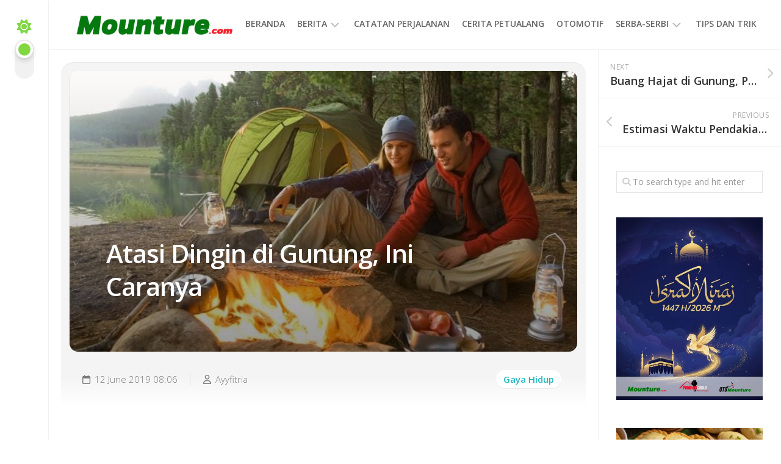

--- FILE ---
content_type: text/html; charset=UTF-8
request_url: https://mounture.com/gayahidup/atasi-dingin-di-gunung-ini-caranya/
body_size: 21911
content:
<!DOCTYPE html> 
<html class="no-js" lang="en-US">

<head>
	<meta charset="UTF-8">
	<meta name="viewport" content="width=device-width, initial-scale=1.0">
	<link rel="profile" href="https://gmpg.org/xfn/11">
		
	<meta name='robots' content='index, follow, max-image-preview:large, max-snippet:-1, max-video-preview:-1' />
<script>document.documentElement.className = document.documentElement.className.replace("no-js","js");</script>
<!-- Google tag (gtag.js) consent mode dataLayer added by Site Kit -->
<script type="text/javascript" id="google_gtagjs-js-consent-mode-data-layer">
/* <![CDATA[ */
window.dataLayer = window.dataLayer || [];function gtag(){dataLayer.push(arguments);}
gtag('consent', 'default', {"ad_personalization":"denied","ad_storage":"denied","ad_user_data":"denied","analytics_storage":"denied","functionality_storage":"denied","security_storage":"denied","personalization_storage":"denied","region":["AT","BE","BG","CH","CY","CZ","DE","DK","EE","ES","FI","FR","GB","GR","HR","HU","IE","IS","IT","LI","LT","LU","LV","MT","NL","NO","PL","PT","RO","SE","SI","SK"],"wait_for_update":500});
window._googlesitekitConsentCategoryMap = {"statistics":["analytics_storage"],"marketing":["ad_storage","ad_user_data","ad_personalization"],"functional":["functionality_storage","security_storage"],"preferences":["personalization_storage"]};
window._googlesitekitConsents = {"ad_personalization":"denied","ad_storage":"denied","ad_user_data":"denied","analytics_storage":"denied","functionality_storage":"denied","security_storage":"denied","personalization_storage":"denied","region":["AT","BE","BG","CH","CY","CZ","DE","DK","EE","ES","FI","FR","GB","GR","HR","HU","IE","IS","IT","LI","LT","LU","LV","MT","NL","NO","PL","PT","RO","SE","SI","SK"],"wait_for_update":500};
/* ]]> */
</script>
<!-- End Google tag (gtag.js) consent mode dataLayer added by Site Kit -->

	<!-- This site is optimized with the Yoast SEO plugin v26.7 - https://yoast.com/wordpress/plugins/seo/ -->
	<title>Atasi Dingin di Gunung, Ini Caranya - Mounture.com</title>
	<meta name="description" content="Melakukan aktivitas di alam bebas, khususnya di gunung memerlukan adaptasi dengan lingkungan terutama cuacanya. Cuaca di gunung kerap kali terasa sangat dingin dan hal ini membuat tubuh menjadi menggigil." />
	<link rel="canonical" href="https://mounture.com/gayahidup/atasi-dingin-di-gunung-ini-caranya/" />
	<meta property="og:locale" content="en_US" />
	<meta property="og:type" content="article" />
	<meta property="og:title" content="Atasi Dingin di Gunung, Ini Caranya - Mounture.com" />
	<meta property="og:description" content="Melakukan aktivitas di alam bebas, khususnya di gunung memerlukan adaptasi dengan lingkungan terutama cuacanya. Cuaca di gunung kerap kali terasa sangat dingin dan hal ini membuat tubuh menjadi menggigil." />
	<meta property="og:url" content="https://mounture.com/gayahidup/atasi-dingin-di-gunung-ini-caranya/" />
	<meta property="og:site_name" content="Mounture.com" />
	<meta property="article:published_time" content="2019-06-12T01:06:35+00:00" />
	<meta property="og:image" content="https://mounture.com/wp-content/uploads/2019/04/kemping_20150806_144004.jpg" />
	<meta property="og:image:width" content="700" />
	<meta property="og:image:height" content="393" />
	<meta property="og:image:type" content="image/jpeg" />
	<meta name="author" content="Ayyfitria" />
	<meta name="twitter:card" content="summary_large_image" />
	<meta name="twitter:creator" content="@ayyfitriagnwn" />
	<meta name="twitter:site" content="@mounturecom" />
	<meta name="twitter:label1" content="Written by" />
	<meta name="twitter:data1" content="Ayyfitria" />
	<meta name="twitter:label2" content="Est. reading time" />
	<meta name="twitter:data2" content="1 minute" />
	<script type="application/ld+json" class="yoast-schema-graph">{"@context":"https://schema.org","@graph":[{"@type":"Article","@id":"https://mounture.com/gayahidup/atasi-dingin-di-gunung-ini-caranya/#article","isPartOf":{"@id":"https://mounture.com/gayahidup/atasi-dingin-di-gunung-ini-caranya/"},"author":{"name":"Ayyfitria","@id":"https://mounture.com/#/schema/person/f7810051fbc79719a9df359a998cc015"},"headline":"Atasi Dingin di Gunung, Ini Caranya","datePublished":"2019-06-12T01:06:35+00:00","mainEntityOfPage":{"@id":"https://mounture.com/gayahidup/atasi-dingin-di-gunung-ini-caranya/"},"wordCount":281,"commentCount":0,"publisher":{"@id":"https://mounture.com/#organization"},"image":{"@id":"https://mounture.com/gayahidup/atasi-dingin-di-gunung-ini-caranya/#primaryimage"},"thumbnailUrl":"https://mounture.com/wp-content/uploads/2019/04/kemping_20150806_144004.jpg","keywords":["#ragam","#tips","cuacadingin"],"articleSection":["Gaya Hidup"],"inLanguage":"en-US","potentialAction":[{"@type":"CommentAction","name":"Comment","target":["https://mounture.com/gayahidup/atasi-dingin-di-gunung-ini-caranya/#respond"]}]},{"@type":"WebPage","@id":"https://mounture.com/gayahidup/atasi-dingin-di-gunung-ini-caranya/","url":"https://mounture.com/gayahidup/atasi-dingin-di-gunung-ini-caranya/","name":"Atasi Dingin di Gunung, Ini Caranya - Mounture.com","isPartOf":{"@id":"https://mounture.com/#website"},"primaryImageOfPage":{"@id":"https://mounture.com/gayahidup/atasi-dingin-di-gunung-ini-caranya/#primaryimage"},"image":{"@id":"https://mounture.com/gayahidup/atasi-dingin-di-gunung-ini-caranya/#primaryimage"},"thumbnailUrl":"https://mounture.com/wp-content/uploads/2019/04/kemping_20150806_144004.jpg","datePublished":"2019-06-12T01:06:35+00:00","description":"Melakukan aktivitas di alam bebas, khususnya di gunung memerlukan adaptasi dengan lingkungan terutama cuacanya. Cuaca di gunung kerap kali terasa sangat dingin dan hal ini membuat tubuh menjadi menggigil.","breadcrumb":{"@id":"https://mounture.com/gayahidup/atasi-dingin-di-gunung-ini-caranya/#breadcrumb"},"inLanguage":"en-US","potentialAction":[{"@type":"ReadAction","target":["https://mounture.com/gayahidup/atasi-dingin-di-gunung-ini-caranya/"]}]},{"@type":"ImageObject","inLanguage":"en-US","@id":"https://mounture.com/gayahidup/atasi-dingin-di-gunung-ini-caranya/#primaryimage","url":"https://mounture.com/wp-content/uploads/2019/04/kemping_20150806_144004.jpg","contentUrl":"https://mounture.com/wp-content/uploads/2019/04/kemping_20150806_144004.jpg","width":700,"height":393,"caption":"dok. orielle.com"},{"@type":"BreadcrumbList","@id":"https://mounture.com/gayahidup/atasi-dingin-di-gunung-ini-caranya/#breadcrumb","itemListElement":[{"@type":"ListItem","position":1,"name":"Home","item":"https://mounture.com/"},{"@type":"ListItem","position":2,"name":"Atasi Dingin di Gunung, Ini Caranya"}]},{"@type":"WebSite","@id":"https://mounture.com/#website","url":"https://mounture.com/","name":"Mounture.com","description":"Info Petualang","publisher":{"@id":"https://mounture.com/#organization"},"potentialAction":[{"@type":"SearchAction","target":{"@type":"EntryPoint","urlTemplate":"https://mounture.com/?s={search_term_string}"},"query-input":{"@type":"PropertyValueSpecification","valueRequired":true,"valueName":"search_term_string"}}],"inLanguage":"en-US"},{"@type":"Organization","@id":"https://mounture.com/#organization","name":"Mounture.com","alternateName":"PT Mounture Gemilang Anugerah","url":"https://mounture.com/","logo":{"@type":"ImageObject","inLanguage":"en-US","@id":"https://mounture.com/#/schema/logo/image/","url":"https://mounture.com/wp-content/uploads/2021/10/cropped-cropped-For-Web-Mounture.png","contentUrl":"https://mounture.com/wp-content/uploads/2021/10/cropped-cropped-For-Web-Mounture.png","width":361,"height":82,"caption":"Mounture.com"},"image":{"@id":"https://mounture.com/#/schema/logo/image/"},"sameAs":["https://x.com/mounturecom","https://www.instagram.com/id_mounture/","http://www.youtube.com/channel/UCyjtRxyYyzJzhTSyxkeRilg"]},{"@type":"Person","@id":"https://mounture.com/#/schema/person/f7810051fbc79719a9df359a998cc015","name":"Ayyfitria","sameAs":["https://x.com/ayyfitriagnwn"],"url":"https://mounture.com/author/ai-leli/"}]}</script>
	<!-- / Yoast SEO plugin. -->


<link rel='dns-prefetch' href='//static.addtoany.com' />
<link rel='dns-prefetch' href='//www.googletagmanager.com' />
<link rel='dns-prefetch' href='//fonts.googleapis.com' />
<link rel='dns-prefetch' href='//pagead2.googlesyndication.com' />
<link rel='dns-prefetch' href='//fundingchoicesmessages.google.com' />
<link rel="alternate" type="application/rss+xml" title="Mounture.com &raquo; Feed" href="https://mounture.com/feed/" />
<link rel="alternate" type="application/rss+xml" title="Mounture.com &raquo; Comments Feed" href="https://mounture.com/comments/feed/" />
<link rel="alternate" type="application/rss+xml" title="Mounture.com &raquo; Atasi Dingin di Gunung, Ini Caranya Comments Feed" href="https://mounture.com/gayahidup/atasi-dingin-di-gunung-ini-caranya/feed/" />
<link rel="alternate" title="oEmbed (JSON)" type="application/json+oembed" href="https://mounture.com/wp-json/oembed/1.0/embed?url=https%3A%2F%2Fmounture.com%2Fgayahidup%2Fatasi-dingin-di-gunung-ini-caranya%2F" />
<link rel="alternate" title="oEmbed (XML)" type="text/xml+oembed" href="https://mounture.com/wp-json/oembed/1.0/embed?url=https%3A%2F%2Fmounture.com%2Fgayahidup%2Fatasi-dingin-di-gunung-ini-caranya%2F&#038;format=xml" />
<style id='wp-img-auto-sizes-contain-inline-css' type='text/css'>
img:is([sizes=auto i],[sizes^="auto," i]){contain-intrinsic-size:3000px 1500px}
/*# sourceURL=wp-img-auto-sizes-contain-inline-css */
</style>
<style id='wp-emoji-styles-inline-css' type='text/css'>

	img.wp-smiley, img.emoji {
		display: inline !important;
		border: none !important;
		box-shadow: none !important;
		height: 1em !important;
		width: 1em !important;
		margin: 0 0.07em !important;
		vertical-align: -0.1em !important;
		background: none !important;
		padding: 0 !important;
	}
/*# sourceURL=wp-emoji-styles-inline-css */
</style>
<style id='wp-block-library-inline-css' type='text/css'>
:root{--wp-block-synced-color:#7a00df;--wp-block-synced-color--rgb:122,0,223;--wp-bound-block-color:var(--wp-block-synced-color);--wp-editor-canvas-background:#ddd;--wp-admin-theme-color:#007cba;--wp-admin-theme-color--rgb:0,124,186;--wp-admin-theme-color-darker-10:#006ba1;--wp-admin-theme-color-darker-10--rgb:0,107,160.5;--wp-admin-theme-color-darker-20:#005a87;--wp-admin-theme-color-darker-20--rgb:0,90,135;--wp-admin-border-width-focus:2px}@media (min-resolution:192dpi){:root{--wp-admin-border-width-focus:1.5px}}.wp-element-button{cursor:pointer}:root .has-very-light-gray-background-color{background-color:#eee}:root .has-very-dark-gray-background-color{background-color:#313131}:root .has-very-light-gray-color{color:#eee}:root .has-very-dark-gray-color{color:#313131}:root .has-vivid-green-cyan-to-vivid-cyan-blue-gradient-background{background:linear-gradient(135deg,#00d084,#0693e3)}:root .has-purple-crush-gradient-background{background:linear-gradient(135deg,#34e2e4,#4721fb 50%,#ab1dfe)}:root .has-hazy-dawn-gradient-background{background:linear-gradient(135deg,#faaca8,#dad0ec)}:root .has-subdued-olive-gradient-background{background:linear-gradient(135deg,#fafae1,#67a671)}:root .has-atomic-cream-gradient-background{background:linear-gradient(135deg,#fdd79a,#004a59)}:root .has-nightshade-gradient-background{background:linear-gradient(135deg,#330968,#31cdcf)}:root .has-midnight-gradient-background{background:linear-gradient(135deg,#020381,#2874fc)}:root{--wp--preset--font-size--normal:16px;--wp--preset--font-size--huge:42px}.has-regular-font-size{font-size:1em}.has-larger-font-size{font-size:2.625em}.has-normal-font-size{font-size:var(--wp--preset--font-size--normal)}.has-huge-font-size{font-size:var(--wp--preset--font-size--huge)}.has-text-align-center{text-align:center}.has-text-align-left{text-align:left}.has-text-align-right{text-align:right}.has-fit-text{white-space:nowrap!important}#end-resizable-editor-section{display:none}.aligncenter{clear:both}.items-justified-left{justify-content:flex-start}.items-justified-center{justify-content:center}.items-justified-right{justify-content:flex-end}.items-justified-space-between{justify-content:space-between}.screen-reader-text{border:0;clip-path:inset(50%);height:1px;margin:-1px;overflow:hidden;padding:0;position:absolute;width:1px;word-wrap:normal!important}.screen-reader-text:focus{background-color:#ddd;clip-path:none;color:#444;display:block;font-size:1em;height:auto;left:5px;line-height:normal;padding:15px 23px 14px;text-decoration:none;top:5px;width:auto;z-index:100000}html :where(.has-border-color){border-style:solid}html :where([style*=border-top-color]){border-top-style:solid}html :where([style*=border-right-color]){border-right-style:solid}html :where([style*=border-bottom-color]){border-bottom-style:solid}html :where([style*=border-left-color]){border-left-style:solid}html :where([style*=border-width]){border-style:solid}html :where([style*=border-top-width]){border-top-style:solid}html :where([style*=border-right-width]){border-right-style:solid}html :where([style*=border-bottom-width]){border-bottom-style:solid}html :where([style*=border-left-width]){border-left-style:solid}html :where(img[class*=wp-image-]){height:auto;max-width:100%}:where(figure){margin:0 0 1em}html :where(.is-position-sticky){--wp-admin--admin-bar--position-offset:var(--wp-admin--admin-bar--height,0px)}@media screen and (max-width:600px){html :where(.is-position-sticky){--wp-admin--admin-bar--position-offset:0px}}

/*# sourceURL=wp-block-library-inline-css */
</style><style id='global-styles-inline-css' type='text/css'>
:root{--wp--preset--aspect-ratio--square: 1;--wp--preset--aspect-ratio--4-3: 4/3;--wp--preset--aspect-ratio--3-4: 3/4;--wp--preset--aspect-ratio--3-2: 3/2;--wp--preset--aspect-ratio--2-3: 2/3;--wp--preset--aspect-ratio--16-9: 16/9;--wp--preset--aspect-ratio--9-16: 9/16;--wp--preset--color--black: #000000;--wp--preset--color--cyan-bluish-gray: #abb8c3;--wp--preset--color--white: #ffffff;--wp--preset--color--pale-pink: #f78da7;--wp--preset--color--vivid-red: #cf2e2e;--wp--preset--color--luminous-vivid-orange: #ff6900;--wp--preset--color--luminous-vivid-amber: #fcb900;--wp--preset--color--light-green-cyan: #7bdcb5;--wp--preset--color--vivid-green-cyan: #00d084;--wp--preset--color--pale-cyan-blue: #8ed1fc;--wp--preset--color--vivid-cyan-blue: #0693e3;--wp--preset--color--vivid-purple: #9b51e0;--wp--preset--gradient--vivid-cyan-blue-to-vivid-purple: linear-gradient(135deg,rgb(6,147,227) 0%,rgb(155,81,224) 100%);--wp--preset--gradient--light-green-cyan-to-vivid-green-cyan: linear-gradient(135deg,rgb(122,220,180) 0%,rgb(0,208,130) 100%);--wp--preset--gradient--luminous-vivid-amber-to-luminous-vivid-orange: linear-gradient(135deg,rgb(252,185,0) 0%,rgb(255,105,0) 100%);--wp--preset--gradient--luminous-vivid-orange-to-vivid-red: linear-gradient(135deg,rgb(255,105,0) 0%,rgb(207,46,46) 100%);--wp--preset--gradient--very-light-gray-to-cyan-bluish-gray: linear-gradient(135deg,rgb(238,238,238) 0%,rgb(169,184,195) 100%);--wp--preset--gradient--cool-to-warm-spectrum: linear-gradient(135deg,rgb(74,234,220) 0%,rgb(151,120,209) 20%,rgb(207,42,186) 40%,rgb(238,44,130) 60%,rgb(251,105,98) 80%,rgb(254,248,76) 100%);--wp--preset--gradient--blush-light-purple: linear-gradient(135deg,rgb(255,206,236) 0%,rgb(152,150,240) 100%);--wp--preset--gradient--blush-bordeaux: linear-gradient(135deg,rgb(254,205,165) 0%,rgb(254,45,45) 50%,rgb(107,0,62) 100%);--wp--preset--gradient--luminous-dusk: linear-gradient(135deg,rgb(255,203,112) 0%,rgb(199,81,192) 50%,rgb(65,88,208) 100%);--wp--preset--gradient--pale-ocean: linear-gradient(135deg,rgb(255,245,203) 0%,rgb(182,227,212) 50%,rgb(51,167,181) 100%);--wp--preset--gradient--electric-grass: linear-gradient(135deg,rgb(202,248,128) 0%,rgb(113,206,126) 100%);--wp--preset--gradient--midnight: linear-gradient(135deg,rgb(2,3,129) 0%,rgb(40,116,252) 100%);--wp--preset--font-size--small: 13px;--wp--preset--font-size--medium: 20px;--wp--preset--font-size--large: 36px;--wp--preset--font-size--x-large: 42px;--wp--preset--spacing--20: 0.44rem;--wp--preset--spacing--30: 0.67rem;--wp--preset--spacing--40: 1rem;--wp--preset--spacing--50: 1.5rem;--wp--preset--spacing--60: 2.25rem;--wp--preset--spacing--70: 3.38rem;--wp--preset--spacing--80: 5.06rem;--wp--preset--shadow--natural: 6px 6px 9px rgba(0, 0, 0, 0.2);--wp--preset--shadow--deep: 12px 12px 50px rgba(0, 0, 0, 0.4);--wp--preset--shadow--sharp: 6px 6px 0px rgba(0, 0, 0, 0.2);--wp--preset--shadow--outlined: 6px 6px 0px -3px rgb(255, 255, 255), 6px 6px rgb(0, 0, 0);--wp--preset--shadow--crisp: 6px 6px 0px rgb(0, 0, 0);}:where(.is-layout-flex){gap: 0.5em;}:where(.is-layout-grid){gap: 0.5em;}body .is-layout-flex{display: flex;}.is-layout-flex{flex-wrap: wrap;align-items: center;}.is-layout-flex > :is(*, div){margin: 0;}body .is-layout-grid{display: grid;}.is-layout-grid > :is(*, div){margin: 0;}:where(.wp-block-columns.is-layout-flex){gap: 2em;}:where(.wp-block-columns.is-layout-grid){gap: 2em;}:where(.wp-block-post-template.is-layout-flex){gap: 1.25em;}:where(.wp-block-post-template.is-layout-grid){gap: 1.25em;}.has-black-color{color: var(--wp--preset--color--black) !important;}.has-cyan-bluish-gray-color{color: var(--wp--preset--color--cyan-bluish-gray) !important;}.has-white-color{color: var(--wp--preset--color--white) !important;}.has-pale-pink-color{color: var(--wp--preset--color--pale-pink) !important;}.has-vivid-red-color{color: var(--wp--preset--color--vivid-red) !important;}.has-luminous-vivid-orange-color{color: var(--wp--preset--color--luminous-vivid-orange) !important;}.has-luminous-vivid-amber-color{color: var(--wp--preset--color--luminous-vivid-amber) !important;}.has-light-green-cyan-color{color: var(--wp--preset--color--light-green-cyan) !important;}.has-vivid-green-cyan-color{color: var(--wp--preset--color--vivid-green-cyan) !important;}.has-pale-cyan-blue-color{color: var(--wp--preset--color--pale-cyan-blue) !important;}.has-vivid-cyan-blue-color{color: var(--wp--preset--color--vivid-cyan-blue) !important;}.has-vivid-purple-color{color: var(--wp--preset--color--vivid-purple) !important;}.has-black-background-color{background-color: var(--wp--preset--color--black) !important;}.has-cyan-bluish-gray-background-color{background-color: var(--wp--preset--color--cyan-bluish-gray) !important;}.has-white-background-color{background-color: var(--wp--preset--color--white) !important;}.has-pale-pink-background-color{background-color: var(--wp--preset--color--pale-pink) !important;}.has-vivid-red-background-color{background-color: var(--wp--preset--color--vivid-red) !important;}.has-luminous-vivid-orange-background-color{background-color: var(--wp--preset--color--luminous-vivid-orange) !important;}.has-luminous-vivid-amber-background-color{background-color: var(--wp--preset--color--luminous-vivid-amber) !important;}.has-light-green-cyan-background-color{background-color: var(--wp--preset--color--light-green-cyan) !important;}.has-vivid-green-cyan-background-color{background-color: var(--wp--preset--color--vivid-green-cyan) !important;}.has-pale-cyan-blue-background-color{background-color: var(--wp--preset--color--pale-cyan-blue) !important;}.has-vivid-cyan-blue-background-color{background-color: var(--wp--preset--color--vivid-cyan-blue) !important;}.has-vivid-purple-background-color{background-color: var(--wp--preset--color--vivid-purple) !important;}.has-black-border-color{border-color: var(--wp--preset--color--black) !important;}.has-cyan-bluish-gray-border-color{border-color: var(--wp--preset--color--cyan-bluish-gray) !important;}.has-white-border-color{border-color: var(--wp--preset--color--white) !important;}.has-pale-pink-border-color{border-color: var(--wp--preset--color--pale-pink) !important;}.has-vivid-red-border-color{border-color: var(--wp--preset--color--vivid-red) !important;}.has-luminous-vivid-orange-border-color{border-color: var(--wp--preset--color--luminous-vivid-orange) !important;}.has-luminous-vivid-amber-border-color{border-color: var(--wp--preset--color--luminous-vivid-amber) !important;}.has-light-green-cyan-border-color{border-color: var(--wp--preset--color--light-green-cyan) !important;}.has-vivid-green-cyan-border-color{border-color: var(--wp--preset--color--vivid-green-cyan) !important;}.has-pale-cyan-blue-border-color{border-color: var(--wp--preset--color--pale-cyan-blue) !important;}.has-vivid-cyan-blue-border-color{border-color: var(--wp--preset--color--vivid-cyan-blue) !important;}.has-vivid-purple-border-color{border-color: var(--wp--preset--color--vivid-purple) !important;}.has-vivid-cyan-blue-to-vivid-purple-gradient-background{background: var(--wp--preset--gradient--vivid-cyan-blue-to-vivid-purple) !important;}.has-light-green-cyan-to-vivid-green-cyan-gradient-background{background: var(--wp--preset--gradient--light-green-cyan-to-vivid-green-cyan) !important;}.has-luminous-vivid-amber-to-luminous-vivid-orange-gradient-background{background: var(--wp--preset--gradient--luminous-vivid-amber-to-luminous-vivid-orange) !important;}.has-luminous-vivid-orange-to-vivid-red-gradient-background{background: var(--wp--preset--gradient--luminous-vivid-orange-to-vivid-red) !important;}.has-very-light-gray-to-cyan-bluish-gray-gradient-background{background: var(--wp--preset--gradient--very-light-gray-to-cyan-bluish-gray) !important;}.has-cool-to-warm-spectrum-gradient-background{background: var(--wp--preset--gradient--cool-to-warm-spectrum) !important;}.has-blush-light-purple-gradient-background{background: var(--wp--preset--gradient--blush-light-purple) !important;}.has-blush-bordeaux-gradient-background{background: var(--wp--preset--gradient--blush-bordeaux) !important;}.has-luminous-dusk-gradient-background{background: var(--wp--preset--gradient--luminous-dusk) !important;}.has-pale-ocean-gradient-background{background: var(--wp--preset--gradient--pale-ocean) !important;}.has-electric-grass-gradient-background{background: var(--wp--preset--gradient--electric-grass) !important;}.has-midnight-gradient-background{background: var(--wp--preset--gradient--midnight) !important;}.has-small-font-size{font-size: var(--wp--preset--font-size--small) !important;}.has-medium-font-size{font-size: var(--wp--preset--font-size--medium) !important;}.has-large-font-size{font-size: var(--wp--preset--font-size--large) !important;}.has-x-large-font-size{font-size: var(--wp--preset--font-size--x-large) !important;}
/*# sourceURL=global-styles-inline-css */
</style>

<style id='classic-theme-styles-inline-css' type='text/css'>
/*! This file is auto-generated */
.wp-block-button__link{color:#fff;background-color:#32373c;border-radius:9999px;box-shadow:none;text-decoration:none;padding:calc(.667em + 2px) calc(1.333em + 2px);font-size:1.125em}.wp-block-file__button{background:#32373c;color:#fff;text-decoration:none}
/*# sourceURL=/wp-includes/css/classic-themes.min.css */
</style>
<link rel='stylesheet' id='shapebox-style-css' href='https://mounture.com/wp-content/themes/shapebox/style.css?ver=6.9' type='text/css' media='all' />
<style id='shapebox-style-inline-css' type='text/css'>
body { font-family: "Open Sans", Arial, sans-serif; }

.entry a,
.blog-card-title a:hover,
.blog-card-category a,
.blog-card-comments:focus,
.blog-single-category a,
.related-title a:hover,
.sidebar .post-nav li a:hover span,
.widget a:hover,
.alx-tab .tab-item-category a,
.alx-posts .post-item-category a,
.alx-tab li:hover .tab-item-title a,
.alx-tab li:hover .tab-item-comment a,
.alx-posts li:hover .post-item-title a { color: #1fb7bf; }

.slick-featured .slick-dots .slick-active button { border-color: #1fb7bf; }
				

#profile,
.toggle-search,
.toggle-search.active,
.slick-featured-nav .slick-prev,
.slick-featured-nav .slick-next,
.slick-featured-nav .slick-prev:hover,
.slick-featured-nav .slick-next:hover,
.slick-featured-nav .slick-prev:focus,
.slick-featured-nav .slick-next:focus,
#footer:after,
.blog-card-more-link,
.blog-card-author a,
.blog-single-author a,
.widget_calendar caption,
.alx-tabs-nav li.active a,
#theme-toggle-btn:before { background: linear-gradient(90deg, #81d742 0%, #81d742 100%); }

#theme-toggle i { background-image: linear-gradient(90deg, #81d742 0%, #81d742 100%); }

@media only screen and (max-width: 720px) {
	.site-title:after { background: linear-gradient(90deg, #81d742 0%, #81d742 100%); }
}
				

#profile,
.toggle-search,
.toggle-search.active,
.slick-featured-nav .slick-prev,
.slick-featured-nav .slick-next,
.slick-featured-nav .slick-prev:hover,
.slick-featured-nav .slick-next:hover,
.slick-featured-nav .slick-prev:focus,
.slick-featured-nav .slick-next:focus,
#footer:after,
.blog-card-more-link,
.blog-card-author a,
.blog-single-author a,
.widget_calendar caption,
.alx-tabs-nav li.active a,
#theme-toggle-btn:before { background: linear-gradient(90deg, #81d742 0%, #81d742 100%); }

#theme-toggle i { background-image: linear-gradient(90deg, #81d742 0%, #81d742 100%); }

@media only screen and (max-width: 720px) {
	.site-title:after { background: linear-gradient(90deg, #81d742 0%, #81d742 100%); }
}
				
.site-title a, .site-description { color: #blank; }

/*# sourceURL=shapebox-style-inline-css */
</style>
<link rel='stylesheet' id='shapebox-responsive-css' href='https://mounture.com/wp-content/themes/shapebox/responsive.css?ver=6.9' type='text/css' media='all' />
<link rel='stylesheet' id='shapebox-dark-css' href='https://mounture.com/wp-content/themes/shapebox/dark.css?ver=6.9' type='text/css' media='all' />
<link rel='stylesheet' id='shapebox-font-awesome-css' href='https://mounture.com/wp-content/themes/shapebox/fonts/all.min.css?ver=6.9' type='text/css' media='all' />
<link rel='stylesheet' id='open-sans-cyr-css' href='//fonts.googleapis.com/css?family=Open+Sans%3A400%2C400italic%2C300italic%2C300%2C600&#038;subset=latin%2Ccyrillic-ext&#038;ver=6.9' type='text/css' media='all' />
<link rel='stylesheet' id='addtoany-css' href='https://mounture.com/wp-content/plugins/add-to-any/addtoany.min.css?ver=1.16' type='text/css' media='all' />
<script type="text/javascript" id="addtoany-core-js-before">
/* <![CDATA[ */
window.a2a_config=window.a2a_config||{};a2a_config.callbacks=[];a2a_config.overlays=[];a2a_config.templates={};

//# sourceURL=addtoany-core-js-before
/* ]]> */
</script>
<script type="text/javascript" defer src="https://static.addtoany.com/menu/page.js" id="addtoany-core-js"></script>
<script type="text/javascript" src="https://mounture.com/wp-includes/js/jquery/jquery.min.js?ver=3.7.1" id="jquery-core-js"></script>
<script type="text/javascript" src="https://mounture.com/wp-includes/js/jquery/jquery-migrate.min.js?ver=3.4.1" id="jquery-migrate-js"></script>
<script type="text/javascript" defer src="https://mounture.com/wp-content/plugins/add-to-any/addtoany.min.js?ver=1.1" id="addtoany-jquery-js"></script>
<script type="text/javascript" src="https://mounture.com/wp-content/themes/shapebox/js/slick.min.js?ver=6.9" id="shapebox-slick-js"></script>

<!-- Google tag (gtag.js) snippet added by Site Kit -->
<!-- Google Analytics snippet added by Site Kit -->
<script type="text/javascript" src="https://www.googletagmanager.com/gtag/js?id=G-LLJ7WQ0N0V" id="google_gtagjs-js" async></script>
<script type="text/javascript" id="google_gtagjs-js-after">
/* <![CDATA[ */
window.dataLayer = window.dataLayer || [];function gtag(){dataLayer.push(arguments);}
gtag("set","linker",{"domains":["mounture.com"]});
gtag("js", new Date());
gtag("set", "developer_id.dZTNiMT", true);
gtag("config", "G-LLJ7WQ0N0V", {"googlesitekit_post_author":"Ayyfitria","googlesitekit_post_date":"20190612"});
//# sourceURL=google_gtagjs-js-after
/* ]]> */
</script>
<link rel="https://api.w.org/" href="https://mounture.com/wp-json/" /><link rel="alternate" title="JSON" type="application/json" href="https://mounture.com/wp-json/wp/v2/posts/3104" /><link rel="EditURI" type="application/rsd+xml" title="RSD" href="https://mounture.com/xmlrpc.php?rsd" />
<meta name="generator" content="WordPress 6.9" />
<link rel='shortlink' href='https://mounture.com/?p=3104' />
<meta name="generator" content="Site Kit by Google 1.170.0" />
<!-- Google AdSense meta tags added by Site Kit -->
<meta name="google-adsense-platform-account" content="ca-host-pub-2644536267352236">
<meta name="google-adsense-platform-domain" content="sitekit.withgoogle.com">
<!-- End Google AdSense meta tags added by Site Kit -->

<!-- Google Tag Manager snippet added by Site Kit -->
<script type="text/javascript">
/* <![CDATA[ */

			( function( w, d, s, l, i ) {
				w[l] = w[l] || [];
				w[l].push( {'gtm.start': new Date().getTime(), event: 'gtm.js'} );
				var f = d.getElementsByTagName( s )[0],
					j = d.createElement( s ), dl = l != 'dataLayer' ? '&l=' + l : '';
				j.async = true;
				j.src = 'https://www.googletagmanager.com/gtm.js?id=' + i + dl;
				f.parentNode.insertBefore( j, f );
			} )( window, document, 'script', 'dataLayer', 'GTM-PKXMLD6' );
			
/* ]]> */
</script>

<!-- End Google Tag Manager snippet added by Site Kit -->

<!-- Google AdSense snippet added by Site Kit -->
<script type="text/javascript" async="async" src="https://pagead2.googlesyndication.com/pagead/js/adsbygoogle.js?client=ca-pub-4757056968750795&amp;host=ca-host-pub-2644536267352236" crossorigin="anonymous"></script>

<!-- End Google AdSense snippet added by Site Kit -->
<link rel="icon" href="https://mounture.com/wp-content/uploads/2018/03/cropped-512-faticon-32x32.jpg" sizes="32x32" />
<link rel="icon" href="https://mounture.com/wp-content/uploads/2018/03/cropped-512-faticon-192x192.jpg" sizes="192x192" />
<link rel="apple-touch-icon" href="https://mounture.com/wp-content/uploads/2018/03/cropped-512-faticon-180x180.jpg" />
<meta name="msapplication-TileImage" content="https://mounture.com/wp-content/uploads/2018/03/cropped-512-faticon-270x270.jpg" />
<style id="kirki-inline-styles"></style><script async src="//pagead2.googlesyndication.com/pagead/js/adsbygoogle.js"></script>
<script>
  (adsbygoogle = window.adsbygoogle || []).push({
    google_ad_client: "ca-pub-4757056968750795",
    enable_page_level_ads: true
  });
</script><link rel='stylesheet' id='mediaelement-css' href='https://mounture.com/wp-includes/js/mediaelement/mediaelementplayer-legacy.min.css?ver=4.2.17' type='text/css' media='all' />
<link rel='stylesheet' id='wp-mediaelement-css' href='https://mounture.com/wp-includes/js/mediaelement/wp-mediaelement.min.css?ver=6.9' type='text/css' media='all' />
</head>

<body class="wp-singular post-template-default single single-post postid-3104 single-format-standard wp-custom-logo wp-theme-shapebox col-2cl full-width logged-out">

	<script>
		document.body.classList.add(localStorage.getItem('theme') || 'light');
	</script>

		<!-- Google Tag Manager (noscript) snippet added by Site Kit -->
		<noscript>
			<iframe src="https://www.googletagmanager.com/ns.html?id=GTM-PKXMLD6" height="0" width="0" style="display:none;visibility:hidden"></iframe>
		</noscript>
		<!-- End Google Tag Manager (noscript) snippet added by Site Kit -->
		
<a class="skip-link screen-reader-text" href="#page">Skip to content</a>

<div id="wrapper">
	
	<div id="header-sticky">
		<header id="header" class="hide-on-scroll-down nav-menu-dropdown-left">
		
			<div class="group">
				<p class="site-title"><a href="https://mounture.com/" rel="home"><img src="https://mounture.com/wp-content/uploads/2021/10/cropped-cropped-For-Web-Mounture.png" alt="Mounture.com"></a></p>
								
									<div id="wrap-nav-header" class="wrap-nav">
								<nav id="nav-header-nav" class="main-navigation nav-menu">
			<button class="menu-toggle" aria-controls="primary-menu" aria-expanded="false">
				<span class="screen-reader-text">Expand Menu</span><div class="menu-toggle-icon"><span></span><span></span><span></span></div>			</button>
			<div class="menu-menu-1-container"><ul id="nav-header" class="menu"><li id="menu-item-5281" class="menu-item menu-item-type-custom menu-item-object-custom menu-item-home menu-item-5281"><span class="menu-item-wrapper"><a href="https://mounture.com">Beranda</a></span></li>
<li id="menu-item-5282" class="menu-item menu-item-type-taxonomy menu-item-object-category menu-item-has-children menu-item-5282"><span class="menu-item-wrapper has-arrow"><a href="https://mounture.com/category/berita/">Berita</a><button onClick="alxMediaMenu.toggleItem(this)"><span class="screen-reader-text">Toggle Child Menu</span><svg class="svg-icon" aria-hidden="true" role="img" focusable="false" xmlns="http://www.w3.org/2000/svg" width="14" height="8" viewBox="0 0 20 12"><polygon fill="" fill-rule="evenodd" points="1319.899 365.778 1327.678 358 1329.799 360.121 1319.899 370.021 1310 360.121 1312.121 358" transform="translate(-1310 -358)"></polygon></svg></button></span>
<ul class="sub-menu">
	<li id="menu-item-5283" class="menu-item menu-item-type-taxonomy menu-item-object-category menu-item-5283"><span class="menu-item-wrapper"><a href="https://mounture.com/category/informasi/">Informasi</a></span></li>
</ul>
</li>
<li id="menu-item-2599" class="menu-item menu-item-type-taxonomy menu-item-object-category menu-item-2599"><span class="menu-item-wrapper"><a href="https://mounture.com/category/catatan-perjalanan/">Catatan Perjalanan</a></span></li>
<li id="menu-item-2595" class="menu-item menu-item-type-taxonomy menu-item-object-category menu-item-2595"><span class="menu-item-wrapper"><a href="https://mounture.com/category/cerita-petualang/">Cerita Petualang</a></span></li>
<li id="menu-item-7754" class="menu-item menu-item-type-custom menu-item-object-custom menu-item-7754"><span class="menu-item-wrapper"><a href="https://oto.mounture.com/">Otomotif</a></span></li>
<li id="menu-item-7771" class="menu-item menu-item-type-taxonomy menu-item-object-category menu-item-has-children menu-item-7771"><span class="menu-item-wrapper has-arrow"><a href="https://mounture.com/category/serba-serbi/">Serba-serbi</a><button onClick="alxMediaMenu.toggleItem(this)"><span class="screen-reader-text">Toggle Child Menu</span><svg class="svg-icon" aria-hidden="true" role="img" focusable="false" xmlns="http://www.w3.org/2000/svg" width="14" height="8" viewBox="0 0 20 12"><polygon fill="" fill-rule="evenodd" points="1319.899 365.778 1327.678 358 1329.799 360.121 1319.899 370.021 1310 360.121 1312.121 358" transform="translate(-1310 -358)"></polygon></svg></button></span>
<ul class="sub-menu">
	<li id="menu-item-5284" class="menu-item menu-item-type-taxonomy menu-item-object-category menu-item-5284"><span class="menu-item-wrapper"><a href="https://mounture.com/category/event/">Event</a></span></li>
	<li id="menu-item-2594" class="menu-item menu-item-type-taxonomy menu-item-object-category current-post-ancestor current-menu-parent current-post-parent menu-item-2594"><span class="menu-item-wrapper"><a href="https://mounture.com/category/gayahidup/"><span class="screen-reader-text">Current Page Parent </span>Gaya Hidup</a></span></li>
	<li id="menu-item-2598" class="menu-item menu-item-type-taxonomy menu-item-object-category menu-item-2598"><span class="menu-item-wrapper"><a href="https://mounture.com/category/produk/">Produk</a></span></li>
</ul>
</li>
<li id="menu-item-2596" class="menu-item menu-item-type-taxonomy menu-item-object-category menu-item-2596"><span class="menu-item-wrapper"><a href="https://mounture.com/category/tips-dan-trik/">Tips dan Trik</a></span></li>
</ul></div>		</nav>
							</div>
								
								
			</div>
			
		</header><!--/#header-->
	</div><!--/#header-sticky-->
	
	<div class="sidebar s2 group">
				
					<button id="theme-toggle">
				<i class="fas fa-sun"></i>
				<i class="fas fa-moon"></i>
				<span id="theme-toggle-btn"></span>
			</button>
				
			</div>
	
	
	<div class="container" id="page">
		<div class="container-inner">			
			<div class="main">
				<div class="main-inner group">
<div class="content">
	
	<div class="content-inner">
	
					<article id="post-3104" class="blog-single-wrap post-3104 post type-post status-publish format-standard has-post-thumbnail hentry category-gayahidup tag-ragam tag-tips tag-cuacadingin">	
				
				<div class="blog-single group">

										
						<div class="blog-single-inner" style="background-image:url('https://mounture.com/wp-content/uploads/2019/04/kemping_20150806_144004.jpg');">
							
														
							<div class="blog-single-inner-inner">
								<h1 class="blog-single-title">Atasi Dingin di Gunung, Ini Caranya</h1>
															</div>
							
						</div>
						
										
					<div class="blog-single-bottom group">
						
												
						<ul class="blog-single-meta group">	
							<li class="blog-single-date"><i class="far fa-calendar"></i>12 June 2019 08:06</li>
							<li class="blog-single-byline"><i class="far fa-user"></i><a href="https://mounture.com/author/ai-leli/" title="Posts by Ayyfitria" rel="author">Ayyfitria</a></li>
						</ul>
						<div class="blog-single-category group"><a href="https://mounture.com/category/gayahidup/" rel="category tag">Gaya Hidup</a></div>
					</div>

				</div>
				
				<div class="entry-content">
					<div class="entry themeform">	
						<p>&nbsp;</p>
<p><img fetchpriority="high" decoding="async" class="aligncenter size-full wp-image-2838" src="https://mounture.com/wp-content/uploads/2019/04/kemping_20150806_144004.jpg" alt="" width="700" height="393" srcset="https://mounture.com/wp-content/uploads/2019/04/kemping_20150806_144004.jpg 700w, https://mounture.com/wp-content/uploads/2019/04/kemping_20150806_144004-300x168.jpg 300w" sizes="(max-width: 700px) 100vw, 700px" /></p>
<p><strong>(Mounture.com)</strong> &#8212; Melakukan aktivitas di alam bebas, khususnya di gunung memerlukan adaptasi dengan lingkungan terutama cuacanya. Cuaca di gunung kerap kali terasa sangat dingin dan hal ini membuat tubuh menjadi menggigil.</p>
<p>Nah, bagi kalian yang ingin mencoba berpetualang di gunung, ada baiknya mempersiapkan segala hal untuk menghadapi cuaca dingin di gunung agar tidak terjadi sesuatu yang tidak diinginkan. Berikut ini tips untuk menghadapi dan menghilangkan rasa dingin di gunung yang dirangkum oleh <em>Mounture.com</em> dari berbagai sumber.</p>
<p>1. Gunakan pakaian kering dan tebal seperti jaket, celana panjang, kaos kaki, pelindung kepala/kupluk atau topi dan sarung tangan</p>
<p>2. Buatlah minuman hangat. Hindari mengkonsumsi alkohol yang dapat berakibat fatal. Alkohol yang terkandung di dalam minuman keras dapat melebarkan pembuluh darah sehingga aliran darah dapat menjadi lebih lancar sehingga menimbulkan rasa hangat, namun alkohol juga dapat menghilangkan kesadaran. Kehilangan kesadaran saat berada di gunung lebih berbahaya daripada kondisi dingin di gunung.</p>
<p>3. Makan yang mengandung protein dan karbohidrat seperti nasi, ayam, telor, kentang, mie dan lain sebagainya, jenis makanan tersebut dapat memberikan rasa hangat dan kondisi badan tetap terjaga di suhu dingin.</p>
<p>4. Buatlah perapian untuk menghangatkan tubuh dari suhu dingin di gunung, selain dengan api unggun, kalian juga bisa menggunakan kompor portable untuk menghangatkan badan sembari memasak makanan. Oya jika kalian membuat api unggun, biasakan selalu mematikannya jika sudah selesai dan bersihkan kembali bekas bakaran api unggunnya agar tidak mengotori lingkungan sekitar.</p>
<p>5. Gunakan Sleeping Bag (SB) saat tidur. Disarankan menggunakan SB yang berbahan polar serta untuk lebih mendapatkan kehangatan, tidurlah dengan cara berdempetan dengan teman satu tenda, namun dengan catatan, khusus untuk sesama jenis, agar tidak terjadi hal-hal yang tidak diinginkan. <strong>(MC/PC)</strong></p>
<p>Foto Ilustrasi:<em> dok. orielle.com</em></p>

<script type="text/javascript">
jQuery(document).ready(function($) {
	$.post('https://mounture.com/wp-admin/admin-ajax.php', {action: 'wpt_view_count', id: '3104'});
});
</script><div class="addtoany_share_save_container addtoany_content addtoany_content_bottom"><div class="a2a_kit a2a_kit_size_30 addtoany_list" data-a2a-url="https://mounture.com/gayahidup/atasi-dingin-di-gunung-ini-caranya/" data-a2a-title="Atasi Dingin di Gunung, Ini Caranya"><a class="a2a_button_facebook" href="https://www.addtoany.com/add_to/facebook?linkurl=https%3A%2F%2Fmounture.com%2Fgayahidup%2Fatasi-dingin-di-gunung-ini-caranya%2F&amp;linkname=Atasi%20Dingin%20di%20Gunung%2C%20Ini%20Caranya" title="Facebook" rel="nofollow noopener" target="_blank"></a><a class="a2a_button_twitter" href="https://www.addtoany.com/add_to/twitter?linkurl=https%3A%2F%2Fmounture.com%2Fgayahidup%2Fatasi-dingin-di-gunung-ini-caranya%2F&amp;linkname=Atasi%20Dingin%20di%20Gunung%2C%20Ini%20Caranya" title="Twitter" rel="nofollow noopener" target="_blank"></a><a class="a2a_button_whatsapp" href="https://www.addtoany.com/add_to/whatsapp?linkurl=https%3A%2F%2Fmounture.com%2Fgayahidup%2Fatasi-dingin-di-gunung-ini-caranya%2F&amp;linkname=Atasi%20Dingin%20di%20Gunung%2C%20Ini%20Caranya" title="WhatsApp" rel="nofollow noopener" target="_blank"></a><a class="a2a_button_line" href="https://www.addtoany.com/add_to/line?linkurl=https%3A%2F%2Fmounture.com%2Fgayahidup%2Fatasi-dingin-di-gunung-ini-caranya%2F&amp;linkname=Atasi%20Dingin%20di%20Gunung%2C%20Ini%20Caranya" title="Line" rel="nofollow noopener" target="_blank"></a><a class="a2a_dd addtoany_share_save addtoany_share" href="https://www.addtoany.com/share"></a></div></div><div class='code-block code-block-1' style='margin: 8px 0; clear: both;'>
<!-- Composite Start -->
<div id="M796769ScriptRootC1296350">
</div>
<script src="https://jsc.mgid.com/m/o/mounture.com.1296350.js" async>
</script>
<!-- Composite End -->
<!-- Composite Start -->
<div id="M796769ScriptRootC1311660">
</div>
<script src="https://jsc.mgid.com/m/o/mounture.com.1311660.js" async>
</script>
<!-- Composite End -->
<!-- Composite Start -->
<div id="M796769ScriptRootC1311652">
</div>
<script src="https://jsc.mgid.com/m/o/mounture.com.1311652.js" async>
</script>
<!-- Composite End -->



</div>
<!-- CONTENT END 1 -->
												<div class="clear"></div>				
					</div><!--/.entry-->
				</div>
				
				<div class="entry-footer group">
				
					<p class="post-tags"><span>Tags:</span> <a href="https://mounture.com/tag/ragam/" rel="tag">#ragam</a><a href="https://mounture.com/tag/tips/" rel="tag">#tips</a><a href="https://mounture.com/tag/cuacadingin/" rel="tag">cuacadingin</a></p>					
					<div class="clear"></div>
					
										
										
										
					

<h4 class="heading">
	<i class="fas fa-hand-point-right"></i>You may also like...</h4>

<ul class="related-posts group">
	
		<li class="related">
		<article class="related-post">

			<div class="related-thumbnail">
				<a href="https://mounture.com/tips-dan-trik/latihan-fisik-sebelum-mendaki-gunung/">
											<img width="391" height="293" src="https://mounture.com/wp-content/uploads/2020/03/IMG-20200315-WA0019.jpg" class="attachment-shapebox-medium size-shapebox-medium wp-post-image" alt="" decoding="async" srcset="https://mounture.com/wp-content/uploads/2020/03/IMG-20200315-WA0019.jpg 957w, https://mounture.com/wp-content/uploads/2020/03/IMG-20200315-WA0019-300x225.jpg 300w, https://mounture.com/wp-content/uploads/2020/03/IMG-20200315-WA0019-768x575.jpg 768w, https://mounture.com/wp-content/uploads/2020/03/IMG-20200315-WA0019-320x240.jpg 320w" sizes="(max-width: 391px) 100vw, 391px" />																								</a>
			</div><!--/.post-thumbnail-->
			
			<div class="related-inner">
				
				<h4 class="related-title">
					<a href="https://mounture.com/tips-dan-trik/latihan-fisik-sebelum-mendaki-gunung/" rel="bookmark">Latihan Fisik Sebelum Mendaki Gunung</a>
				</h4><!--/.post-title-->
			
			</div><!--/.related-inner-->

		</article>
	</li><!--/.related-->
		<li class="related">
		<article class="related-post">

			<div class="related-thumbnail">
				<a href="https://mounture.com/gayahidup/aukey-resmikan-flagship-island-booth-di-cellular-world-bali/">
											<img width="520" height="293" src="https://mounture.com/wp-content/uploads/2024/08/AUKEY-Flagship-Island-Booth_a-520x293.jpg" class="attachment-shapebox-medium size-shapebox-medium wp-post-image" alt="" decoding="async" />																								</a>
			</div><!--/.post-thumbnail-->
			
			<div class="related-inner">
				
				<h4 class="related-title">
					<a href="https://mounture.com/gayahidup/aukey-resmikan-flagship-island-booth-di-cellular-world-bali/" rel="bookmark">Aukey Resmikan Flagship Island Booth di Cellular World Bali</a>
				</h4><!--/.post-title-->
			
			</div><!--/.related-inner-->

		</article>
	</li><!--/.related-->
		<li class="related">
		<article class="related-post">

			<div class="related-thumbnail">
				<a href="https://mounture.com/berita/pentingnya-briefing-sebelum-mendaki-gunung-merbabu/">
											<img width="520" height="293" src="https://mounture.com/wp-content/uploads/2024/06/Merapi-Merbabu-de-Trail-520x293.jpg" class="attachment-shapebox-medium size-shapebox-medium wp-post-image" alt="" decoding="async" loading="lazy" />																								</a>
			</div><!--/.post-thumbnail-->
			
			<div class="related-inner">
				
				<h4 class="related-title">
					<a href="https://mounture.com/berita/pentingnya-briefing-sebelum-mendaki-gunung-merbabu/" rel="bookmark">Pentingnya Briefing sebelum Mendaki Gunung Merbabu</a>
				</h4><!--/.post-title-->
			
			</div><!--/.related-inner-->

		</article>
	</li><!--/.related-->
		
</ul><!--/.post-related-->


					
<div id="comments" class="themeform">
	
	
					<!-- comments open, no comments -->
			
		
		<div id="respond" class="comment-respond">
		<h3 id="reply-title" class="comment-reply-title">Leave a Reply <small><a rel="nofollow" id="cancel-comment-reply-link" href="/gayahidup/atasi-dingin-di-gunung-ini-caranya/#respond" style="display:none;">Cancel reply</a></small></h3><form action="https://mounture.com/wp-comments-post.php" method="post" id="commentform" class="comment-form"><p class="comment-notes"><span id="email-notes">Your email address will not be published.</span> <span class="required-field-message">Required fields are marked <span class="required">*</span></span></p><p class="comment-form-comment"><label for="comment">Comment <span class="required">*</span></label> <textarea id="comment" name="comment" cols="45" rows="8" maxlength="65525" required="required"></textarea></p><p class="comment-form-author"><label for="author">Name</label> <input id="author" name="author" type="text" value="" size="30" maxlength="245" autocomplete="name" /></p>
<p class="comment-form-email"><label for="email">Email</label> <input id="email" name="email" type="text" value="" size="30" maxlength="100" aria-describedby="email-notes" autocomplete="email" /></p>
<p class="comment-form-url"><label for="url">Website</label> <input id="url" name="url" type="text" value="" size="30" maxlength="200" autocomplete="url" /></p>
<p class="form-submit"><input name="submit" type="submit" id="submit" class="submit" value="Post Comment" /> <input type='hidden' name='comment_post_ID' value='3104' id='comment_post_ID' />
<input type='hidden' name='comment_parent' id='comment_parent' value='0' />
</p><p style="display: none;"><input type="hidden" id="akismet_comment_nonce" name="akismet_comment_nonce" value="83ae414ab1" /></p><p style="display: none !important;" class="akismet-fields-container" data-prefix="ak_"><label>&#916;<textarea name="ak_hp_textarea" cols="45" rows="8" maxlength="100"></textarea></label><input type="hidden" id="ak_js_1" name="ak_js" value="66"/><script>document.getElementById( "ak_js_1" ).setAttribute( "value", ( new Date() ).getTime() );</script></p></form>	</div><!-- #respond -->
	<p class="akismet_comment_form_privacy_notice">This site uses Akismet to reduce spam. <a href="https://akismet.com/privacy/" target="_blank" rel="nofollow noopener">Learn how your comment data is processed.</a></p>
</div><!--/#comments-->					
				</div>
								
							

			</article><!--/.post-->

			
	</div>
	
</div><!--/.content-->


	<div class="sidebar s1">
		
		<div class="sidebar-content">
			
						
				<ul class="post-nav group">
		<li class="next"><a href="https://mounture.com/gayahidup/buang-hajat-di-gunung-perhatikan-4-hal-ini/" rel="next"><i class="fas fa-chevron-right"></i><strong>Next</strong> <span>Buang Hajat di Gunung, Perhatikan 4 Hal Ini</span></a></li>
		<li class="previous"><a href="https://mounture.com/catatan-perjalanan/estimasi-waktu-pendakian-gunung-wilis-via-roro-kuning/" rel="prev"><i class="fas fa-chevron-left"></i><strong>Previous</strong> <span>Estimasi Waktu Pendakian Gunung Wilis via Roro Kuning</span></a></li>
	</ul>
			
			<div id="search-4" class="widget widget_search"><form method="get" class="searchform themeform" action="https://mounture.com/">
	<div>
		<input type="text" class="search" name="s" onblur="if(this.value=='')this.value='To search type and hit enter';" onfocus="if(this.value=='To search type and hit enter')this.value='';" value="To search type and hit enter" />
	</div>
</form></div><div id="media_image-103" class="widget widget_media_image"><a href="https://mounture.com"><img width="802" height="1000" src="https://mounture.com/wp-content/uploads/2026/01/Isra-Miraj-2026-Right-Banner.jpg" class="image wp-image-17206  attachment-full size-full" alt="" style="max-width: 100%; height: auto;" decoding="async" loading="lazy" srcset="https://mounture.com/wp-content/uploads/2026/01/Isra-Miraj-2026-Right-Banner.jpg 802w, https://mounture.com/wp-content/uploads/2026/01/Isra-Miraj-2026-Right-Banner-241x300.jpg 241w, https://mounture.com/wp-content/uploads/2026/01/Isra-Miraj-2026-Right-Banner-768x958.jpg 768w" sizes="auto, (max-width: 802px) 100vw, 802px" /></a></div><div id="media_image-99" class="widget widget_media_image"><img width="867" height="946" src="https://mounture.com/wp-content/uploads/2025/09/Unis-Kitchen.jpg" class="image wp-image-15737  attachment-full size-full" alt="" style="max-width: 100%; height: auto;" decoding="async" loading="lazy" srcset="https://mounture.com/wp-content/uploads/2025/09/Unis-Kitchen.jpg 867w, https://mounture.com/wp-content/uploads/2025/09/Unis-Kitchen-275x300.jpg 275w, https://mounture.com/wp-content/uploads/2025/09/Unis-Kitchen-768x838.jpg 768w" sizes="auto, (max-width: 867px) 100vw, 867px" /></div><div id="media_image-93" class="widget widget_media_image"><a href="https://mounture.com"><img width="720" height="1280" src="https://mounture.com/wp-content/uploads/2025/08/Spaceads-Revisi-1.png" class="image wp-image-15538  attachment-full size-full" alt="" style="max-width: 100%; height: auto;" decoding="async" loading="lazy" srcset="https://mounture.com/wp-content/uploads/2025/08/Spaceads-Revisi-1.png 720w, https://mounture.com/wp-content/uploads/2025/08/Spaceads-Revisi-1-169x300.png 169w, https://mounture.com/wp-content/uploads/2025/08/Spaceads-Revisi-1-576x1024.png 576w" sizes="auto, (max-width: 720px) 100vw, 720px" /></a></div><div id="ai_widget-22" class="widget block-widget ai-sticky-widget"><div class='code-block code-block-1' style='margin: 8px 0; clear: both;'>
<!-- Composite Start -->
<div id="M796769ScriptRootC1296350">
</div>
<script src="https://jsc.mgid.com/m/o/mounture.com.1296350.js" async>
</script>
<!-- Composite End -->
<!-- Composite Start -->
<div id="M796769ScriptRootC1311660">
</div>
<script src="https://jsc.mgid.com/m/o/mounture.com.1311660.js" async>
</script>
<!-- Composite End -->
<!-- Composite Start -->
<div id="M796769ScriptRootC1311652">
</div>
<script src="https://jsc.mgid.com/m/o/mounture.com.1311652.js" async>
</script>
<!-- Composite End -->



</div>
</div><div id="nav_menu-3" class="widget widget_nav_menu"><div class="menu-menu-2-container"><ul id="menu-menu-2" class="menu"><li id="menu-item-6230" class="menu-item menu-item-type-post_type menu-item-object-page menu-item-6230"><a href="https://mounture.com/hubungi-kami/">Hubungi Kami</a></li>
<li id="menu-item-6231" class="menu-item menu-item-type-post_type menu-item-object-page menu-item-6231"><a href="https://mounture.com/kirim-artikel/">Kirim Artikel</a></li>
<li id="menu-item-6229" class="menu-item menu-item-type-post_type menu-item-object-page menu-item-6229"><a href="https://mounture.com/tentang-kami/">Tentang Kami</a></li>
<li id="menu-item-175" class="menu-item menu-item-type-post_type menu-item-object-page menu-item-privacy-policy menu-item-175"><a rel="privacy-policy" href="https://mounture.com/pedoman-media-siber/">Pedoman Media Siber</a></li>
</ul></div></div><div id="media_image-71" class="widget widget_media_image"><a href="https://mounture.com"><img width="500" height="234" src="https://mounture.com/wp-content/uploads/2023/09/Mounture-Media-Group.gif" class="image wp-image-10292  attachment-full size-full" alt="" style="max-width: 100%; height: auto;" decoding="async" loading="lazy" /></a></div><div id="a2a_follow_widget-7" class="widget widget_a2a_follow_widget"><h3 class="group"><span>Follow us on</span></h3><div class="a2a_kit a2a_kit_size_30 a2a_follow addtoany_list"><a class="a2a_button_instagram" href="https://www.instagram.com/pendakiceria/?hl=id" title="Instagram" rel="noopener" target="_blank"></a><a class="a2a_button_twitter" href="https://twitter.com/MountureCom" title="Twitter" rel="noopener" target="_blank"></a><a class="a2a_button_youtube_channel" href="https://www.youtube.com/channel/UCyjtRxyYyzJzhTSyxkeRilg" title="YouTube Channel" rel="noopener" target="_blank"></a></div></div><div id="ai_widget-17" class="widget block-widget ai-sticky-widget"><div class='code-block code-block-1' style='margin: 8px 0; clear: both;'>
<!-- Composite Start -->
<div id="M796769ScriptRootC1296350">
</div>
<script src="https://jsc.mgid.com/m/o/mounture.com.1296350.js" async>
</script>
<!-- Composite End -->
<!-- Composite Start -->
<div id="M796769ScriptRootC1311660">
</div>
<script src="https://jsc.mgid.com/m/o/mounture.com.1311660.js" async>
</script>
<!-- Composite End -->
<!-- Composite Start -->
<div id="M796769ScriptRootC1311652">
</div>
<script src="https://jsc.mgid.com/m/o/mounture.com.1311652.js" async>
</script>
<!-- Composite End -->



</div>
</div><div id="media_image-54" class="widget widget_media_image"><h3 class="group"><span>Our Network</span></h3><a href="https://www.instagram.com/pendakiceria/?hl=id"><img width="300" height="134" src="https://mounture.com/wp-content/uploads/2021/10/logo-pendakiceria-new-copy-300x134.jpg" class="image wp-image-7249  attachment-medium size-medium" alt="" style="max-width: 100%; height: auto;" decoding="async" loading="lazy" srcset="https://mounture.com/wp-content/uploads/2021/10/logo-pendakiceria-new-copy-300x134.jpg 300w, https://mounture.com/wp-content/uploads/2021/10/logo-pendakiceria-new-copy.jpg 520w" sizes="auto, (max-width: 300px) 100vw, 300px" /></a></div><div id="media_image-55" class="widget widget_media_image"><a href="https://oto.mounture.com"><img width="300" height="101" src="https://mounture.com/wp-content/uploads/2021/10/Logo-WEB-1-300x101.png" class="image wp-image-7274  attachment-medium size-medium" alt="" style="max-width: 100%; height: auto;" decoding="async" loading="lazy" srcset="https://mounture.com/wp-content/uploads/2021/10/Logo-WEB-1-300x101.png 300w, https://mounture.com/wp-content/uploads/2021/10/Logo-WEB-1.png 500w" sizes="auto, (max-width: 300px) 100vw, 300px" /></a></div><div id="ai_widget-20" class="widget block-widget ai-sticky-widget"><div class='code-block code-block-1' style='margin: 8px 0; clear: both;'>
<!-- Composite Start -->
<div id="M796769ScriptRootC1296350">
</div>
<script src="https://jsc.mgid.com/m/o/mounture.com.1296350.js" async>
</script>
<!-- Composite End -->
<!-- Composite Start -->
<div id="M796769ScriptRootC1311660">
</div>
<script src="https://jsc.mgid.com/m/o/mounture.com.1311660.js" async>
</script>
<!-- Composite End -->
<!-- Composite Start -->
<div id="M796769ScriptRootC1311652">
</div>
<script src="https://jsc.mgid.com/m/o/mounture.com.1311652.js" async>
</script>
<!-- Composite End -->



</div>
</div><div id="media_video-7" class="widget widget_media_video"><h3 class="group"><span>Video on YouTube</span></h3><div style="width:100%;" class="wp-video"><video class="wp-video-shortcode" id="video-3104-1" preload="metadata" controls="controls"><source type="video/youtube" src="https://www.youtube.com/watch?v=kqThLvuWtQ0&#038;_=1" /><a href="https://www.youtube.com/watch?v=kqThLvuWtQ0">https://www.youtube.com/watch?v=kqThLvuWtQ0</a></video></div></div>			
		</div><!--/.sidebar-content-->
		
	</div><!--/.sidebar-->
	

				</div><!--/.main-inner-->
			</div><!--/.main-->	
		</div><!--/.container-inner-->
	</div><!--/.container-->
	
	<div class="clear"></div>
	
	<footer id="footer">
	
				<div id="footer-ads">
			<div id="text-1" class="widget widget_text"><h3 class="group"><span>Quick contact info</span></h3>			<div class="textwidget"><p><font style="vertical-align: inherit;"><font style="vertical-align: inherit;">Lorem ipsum dolor sit amet, the administration of justice, I may hear, finally, be expanded on, say, a certain pro cu neglegentur. </font><font style="vertical-align: inherit;">Mazim.Unusual or something.</font></font></p>
		<address><i class="fa fa-map-marker"></i>2130 Fulton Street, San Francisco<br>
		<i class="fa fa-envelope-o"></i><a href="mailto:support@test.com">support@test.com</a><br>
		<i class="fa fa-phone"></i><a href="tel:+(15) 718-999-3939">+(15) 94117-1080</a></address>
		</div>
		</div>		</div><!--/#footer-ads-->
					
				
		<div id="footer-bottom">
			
			<a id="back-to-top" href="#"><i class="fas fa-angle-up"></i></a>
				
			<div class="pad group">
				
				<div class="grid one-full">
					
											<img id="footer-logo" src="https://mounture.com/wp-content/uploads/2021/10/cropped-cropped-For-Web-Mounture.png" alt="Mounture.com">
										
					<div id="copyright">
													<p>Mounture.com &copy; 2026. All Rights Reserved.</p>
											</div><!--/#copyright-->
					
										
											<ul class="social-links"></ul>										
				</div>
							
			</div><!--/.pad-->

		</div><!--/#footer-bottom-->

	</footer><!--/#footer-->
	
</div><!--/#wrapper-->

<script type="speculationrules">
{"prefetch":[{"source":"document","where":{"and":[{"href_matches":"/*"},{"not":{"href_matches":["/wp-*.php","/wp-admin/*","/wp-content/uploads/*","/wp-content/*","/wp-content/plugins/*","/wp-content/themes/shapebox/*","/*\\?(.+)"]}},{"not":{"selector_matches":"a[rel~=\"nofollow\"]"}},{"not":{"selector_matches":".no-prefetch, .no-prefetch a"}}]},"eagerness":"conservative"}]}
</script>
	<script>
	/(trident|msie)/i.test(navigator.userAgent)&&document.getElementById&&window.addEventListener&&window.addEventListener("hashchange",function(){var t,e=location.hash.substring(1);/^[A-z0-9_-]+$/.test(e)&&(t=document.getElementById(e))&&(/^(?:a|select|input|button|textarea)$/i.test(t.tagName)||(t.tabIndex=-1),t.focus())},!1);
	</script>
	<script type="text/javascript" src="https://mounture.com/wp-content/themes/shapebox/js/jquery.fitvids.js?ver=6.9" id="shapebox-fitvids-js"></script>
<script type="text/javascript" src="https://mounture.com/wp-content/themes/shapebox/js/jq-sticky-anything.min.js?ver=6.9" id="shapebox-jq-sticky-anything-js"></script>
<script type="text/javascript" src="https://mounture.com/wp-content/themes/shapebox/js/theme-toggle.js?ver=6.9" id="shapebox-theme-toggle-js"></script>
<script type="text/javascript" src="https://mounture.com/wp-content/themes/shapebox/js/scripts.js?ver=6.9" id="shapebox-scripts-js"></script>
<script type="text/javascript" src="https://mounture.com/wp-includes/js/comment-reply.min.js?ver=6.9" id="comment-reply-js" async="async" data-wp-strategy="async" fetchpriority="low"></script>
<script type="text/javascript" src="https://mounture.com/wp-content/plugins/google-site-kit/dist/assets/js/googlesitekit-consent-mode-bc2e26cfa69fcd4a8261.js" id="googlesitekit-consent-mode-js"></script>
<script type="text/javascript" src="https://mounture.com/wp-content/themes/shapebox/js/nav.js?ver=1691165896" id="shapebox-nav-script-js"></script>
<script defer type="text/javascript" src="https://mounture.com/wp-content/plugins/akismet/_inc/akismet-frontend.js?ver=1763008587" id="akismet-frontend-js"></script>
<script type="text/javascript" id="mediaelement-core-js-before">
/* <![CDATA[ */
var mejsL10n = {"language":"en","strings":{"mejs.download-file":"Download File","mejs.install-flash":"You are using a browser that does not have Flash player enabled or installed. Please turn on your Flash player plugin or download the latest version from https://get.adobe.com/flashplayer/","mejs.fullscreen":"Fullscreen","mejs.play":"Play","mejs.pause":"Pause","mejs.time-slider":"Time Slider","mejs.time-help-text":"Use Left/Right Arrow keys to advance one second, Up/Down arrows to advance ten seconds.","mejs.live-broadcast":"Live Broadcast","mejs.volume-help-text":"Use Up/Down Arrow keys to increase or decrease volume.","mejs.unmute":"Unmute","mejs.mute":"Mute","mejs.volume-slider":"Volume Slider","mejs.video-player":"Video Player","mejs.audio-player":"Audio Player","mejs.captions-subtitles":"Captions/Subtitles","mejs.captions-chapters":"Chapters","mejs.none":"None","mejs.afrikaans":"Afrikaans","mejs.albanian":"Albanian","mejs.arabic":"Arabic","mejs.belarusian":"Belarusian","mejs.bulgarian":"Bulgarian","mejs.catalan":"Catalan","mejs.chinese":"Chinese","mejs.chinese-simplified":"Chinese (Simplified)","mejs.chinese-traditional":"Chinese (Traditional)","mejs.croatian":"Croatian","mejs.czech":"Czech","mejs.danish":"Danish","mejs.dutch":"Dutch","mejs.english":"English","mejs.estonian":"Estonian","mejs.filipino":"Filipino","mejs.finnish":"Finnish","mejs.french":"French","mejs.galician":"Galician","mejs.german":"German","mejs.greek":"Greek","mejs.haitian-creole":"Haitian Creole","mejs.hebrew":"Hebrew","mejs.hindi":"Hindi","mejs.hungarian":"Hungarian","mejs.icelandic":"Icelandic","mejs.indonesian":"Indonesian","mejs.irish":"Irish","mejs.italian":"Italian","mejs.japanese":"Japanese","mejs.korean":"Korean","mejs.latvian":"Latvian","mejs.lithuanian":"Lithuanian","mejs.macedonian":"Macedonian","mejs.malay":"Malay","mejs.maltese":"Maltese","mejs.norwegian":"Norwegian","mejs.persian":"Persian","mejs.polish":"Polish","mejs.portuguese":"Portuguese","mejs.romanian":"Romanian","mejs.russian":"Russian","mejs.serbian":"Serbian","mejs.slovak":"Slovak","mejs.slovenian":"Slovenian","mejs.spanish":"Spanish","mejs.swahili":"Swahili","mejs.swedish":"Swedish","mejs.tagalog":"Tagalog","mejs.thai":"Thai","mejs.turkish":"Turkish","mejs.ukrainian":"Ukrainian","mejs.vietnamese":"Vietnamese","mejs.welsh":"Welsh","mejs.yiddish":"Yiddish"}};
//# sourceURL=mediaelement-core-js-before
/* ]]> */
</script>
<script type="text/javascript" src="https://mounture.com/wp-includes/js/mediaelement/mediaelement-and-player.min.js?ver=4.2.17" id="mediaelement-core-js"></script>
<script type="text/javascript" src="https://mounture.com/wp-includes/js/mediaelement/mediaelement-migrate.min.js?ver=6.9" id="mediaelement-migrate-js"></script>
<script type="text/javascript" id="mediaelement-js-extra">
/* <![CDATA[ */
var _wpmejsSettings = {"pluginPath":"/wp-includes/js/mediaelement/","classPrefix":"mejs-","stretching":"responsive","audioShortcodeLibrary":"mediaelement","videoShortcodeLibrary":"mediaelement"};
//# sourceURL=mediaelement-js-extra
/* ]]> */
</script>
<script type="text/javascript" src="https://mounture.com/wp-includes/js/mediaelement/wp-mediaelement.min.js?ver=6.9" id="wp-mediaelement-js"></script>
<script type="text/javascript" src="https://mounture.com/wp-includes/js/mediaelement/renderers/vimeo.min.js?ver=4.2.17" id="mediaelement-vimeo-js"></script>
<script id="wp-emoji-settings" type="application/json">
{"baseUrl":"https://s.w.org/images/core/emoji/17.0.2/72x72/","ext":".png","svgUrl":"https://s.w.org/images/core/emoji/17.0.2/svg/","svgExt":".svg","source":{"concatemoji":"https://mounture.com/wp-includes/js/wp-emoji-release.min.js?ver=6.9"}}
</script>
<script type="module">
/* <![CDATA[ */
/*! This file is auto-generated */
const a=JSON.parse(document.getElementById("wp-emoji-settings").textContent),o=(window._wpemojiSettings=a,"wpEmojiSettingsSupports"),s=["flag","emoji"];function i(e){try{var t={supportTests:e,timestamp:(new Date).valueOf()};sessionStorage.setItem(o,JSON.stringify(t))}catch(e){}}function c(e,t,n){e.clearRect(0,0,e.canvas.width,e.canvas.height),e.fillText(t,0,0);t=new Uint32Array(e.getImageData(0,0,e.canvas.width,e.canvas.height).data);e.clearRect(0,0,e.canvas.width,e.canvas.height),e.fillText(n,0,0);const a=new Uint32Array(e.getImageData(0,0,e.canvas.width,e.canvas.height).data);return t.every((e,t)=>e===a[t])}function p(e,t){e.clearRect(0,0,e.canvas.width,e.canvas.height),e.fillText(t,0,0);var n=e.getImageData(16,16,1,1);for(let e=0;e<n.data.length;e++)if(0!==n.data[e])return!1;return!0}function u(e,t,n,a){switch(t){case"flag":return n(e,"\ud83c\udff3\ufe0f\u200d\u26a7\ufe0f","\ud83c\udff3\ufe0f\u200b\u26a7\ufe0f")?!1:!n(e,"\ud83c\udde8\ud83c\uddf6","\ud83c\udde8\u200b\ud83c\uddf6")&&!n(e,"\ud83c\udff4\udb40\udc67\udb40\udc62\udb40\udc65\udb40\udc6e\udb40\udc67\udb40\udc7f","\ud83c\udff4\u200b\udb40\udc67\u200b\udb40\udc62\u200b\udb40\udc65\u200b\udb40\udc6e\u200b\udb40\udc67\u200b\udb40\udc7f");case"emoji":return!a(e,"\ud83e\u1fac8")}return!1}function f(e,t,n,a){let r;const o=(r="undefined"!=typeof WorkerGlobalScope&&self instanceof WorkerGlobalScope?new OffscreenCanvas(300,150):document.createElement("canvas")).getContext("2d",{willReadFrequently:!0}),s=(o.textBaseline="top",o.font="600 32px Arial",{});return e.forEach(e=>{s[e]=t(o,e,n,a)}),s}function r(e){var t=document.createElement("script");t.src=e,t.defer=!0,document.head.appendChild(t)}a.supports={everything:!0,everythingExceptFlag:!0},new Promise(t=>{let n=function(){try{var e=JSON.parse(sessionStorage.getItem(o));if("object"==typeof e&&"number"==typeof e.timestamp&&(new Date).valueOf()<e.timestamp+604800&&"object"==typeof e.supportTests)return e.supportTests}catch(e){}return null}();if(!n){if("undefined"!=typeof Worker&&"undefined"!=typeof OffscreenCanvas&&"undefined"!=typeof URL&&URL.createObjectURL&&"undefined"!=typeof Blob)try{var e="postMessage("+f.toString()+"("+[JSON.stringify(s),u.toString(),c.toString(),p.toString()].join(",")+"));",a=new Blob([e],{type:"text/javascript"});const r=new Worker(URL.createObjectURL(a),{name:"wpTestEmojiSupports"});return void(r.onmessage=e=>{i(n=e.data),r.terminate(),t(n)})}catch(e){}i(n=f(s,u,c,p))}t(n)}).then(e=>{for(const n in e)a.supports[n]=e[n],a.supports.everything=a.supports.everything&&a.supports[n],"flag"!==n&&(a.supports.everythingExceptFlag=a.supports.everythingExceptFlag&&a.supports[n]);var t;a.supports.everythingExceptFlag=a.supports.everythingExceptFlag&&!a.supports.flag,a.supports.everything||((t=a.source||{}).concatemoji?r(t.concatemoji):t.wpemoji&&t.twemoji&&(r(t.twemoji),r(t.wpemoji)))});
//# sourceURL=https://mounture.com/wp-includes/js/wp-emoji-loader.min.js
/* ]]> */
</script>
<script>
/* <![CDATA[ */
ai_front = {"insertion_before":"BEFORE","insertion_after":"AFTER","insertion_prepend":"PREPEND CONTENT","insertion_append":"APPEND CONTENT","insertion_replace_content":"REPLACE CONTENT","insertion_replace_element":"REPLACE ELEMENT","visible":"VISIBLE","hidden":"HIDDEN","fallback":"FALLBACK","automatically_placed":"Automatically placed by AdSense Auto ads code","cancel":"Cancel","use":"Use","add":"Add","parent":"Parent","cancel_element_selection":"Cancel element selection","select_parent_element":"Select parent element","css_selector":"CSS selector","use_current_selector":"Use current selector","element":"ELEMENT","path":"PATH","selector":"SELECTOR"};
/* ]]> */
var sticky_widget_mode=0,sticky_widget_margin=15,ai_block_class_def="code-block";
"undefined"!=typeof sticky_widget_mode&&function(d){"complete"===document.readyState||"loading"!==document.readyState&&!document.documentElement.doScroll?d():document.addEventListener("DOMContentLoaded",d)}(function(){var d=function(){var e=document.body.clientWidth;document.querySelectorAll(".ai-sticky-widget").forEach((b,a)=>{if(2==sticky_widget_mode)a=b.querySelector("."+ai_block_class_def),null!=a&&(a.style.position="sticky",a.style.position="-webkit-sticky",a.style.top=sticky_widget_margin+"px"),
a=b.querySelector(".ai-sticky-space"),null!=a&&(a.style.height=window.innerHeight+"px");else{var c=b.clientWidth,f=!1;for(a=b.parentElement;"BODY"!=a.tagName;){if(a.classList.contains("theiaStickySidebar")){f=!0;break}var g=a.parentElement,h=g.clientWidth;if(h>1.2*c||h>e/2)break;a=g}if(!f)if(c=a.getBoundingClientRect(),b=b.getBoundingClientRect(),b=c.top-b.top+sticky_widget_margin,0==sticky_widget_mode){if("sticky"!=a.style.position||isNaN(parseInt(a.style.top))||a.style.top<b)if(a.style.position=
"sticky",a.style.position="-webkit-sticky",a.style.top=b+"px","undefined"==typeof ai_no_sticky_sidebar_height)for(b=a;"BODY"!=b.tagName;)if(b=b.parentElement,(b.clientWidth>1.5*a.clientWidth||b.clientWidth>e/2)&&b.clientHeight>a.clientHeight){c=b.clientHeight;a.parentElement.style.height=c+"px";a.parentElement.style.height=c-(b.clientHeight-c)+"px";break}}else 1==sticky_widget_mode&&(window.jQuery&&window.jQuery.fn?jQuery(a).theiaStickySidebar({additionalMarginTop:b,sidebarBehavior:"stick-to-top"}):
console.error("AI STICKY WIDGET MODE Javascript USES jQuery","- jQuery not found"))}})};"undefined"==typeof ai_sticky_sidebar_delay&&(ai_sticky_sidebar_delay=200);setTimeout(function(){d()},ai_sticky_sidebar_delay)});

ai_js_code = true;
</script>
</body>
</html>

--- FILE ---
content_type: text/html; charset=utf-8
request_url: https://www.google.com/recaptcha/api2/aframe
body_size: 268
content:
<!DOCTYPE HTML><html><head><meta http-equiv="content-type" content="text/html; charset=UTF-8"></head><body><script nonce="GIx93Vriyu2lb66zDybSJQ">/** Anti-fraud and anti-abuse applications only. See google.com/recaptcha */ try{var clients={'sodar':'https://pagead2.googlesyndication.com/pagead/sodar?'};window.addEventListener("message",function(a){try{if(a.source===window.parent){var b=JSON.parse(a.data);var c=clients[b['id']];if(c){var d=document.createElement('img');d.src=c+b['params']+'&rc='+(localStorage.getItem("rc::a")?sessionStorage.getItem("rc::b"):"");window.document.body.appendChild(d);sessionStorage.setItem("rc::e",parseInt(sessionStorage.getItem("rc::e")||0)+1);localStorage.setItem("rc::h",'1768525640463');}}}catch(b){}});window.parent.postMessage("_grecaptcha_ready", "*");}catch(b){}</script></body></html>

--- FILE ---
content_type: application/x-javascript; charset=utf-8
request_url: https://servicer.mgid.com/1311652/1?nocmp=1&sessionId=69698f48-14e43&sessionPage=1&sessionNumberWeek=1&sessionNumber=1&scale_metric_1=64.00&scale_metric_2=256.00&scale_metric_3=100.00&cbuster=1768525642078749355295&pvid=4e4e244c-a9ce-4b18-ad7f-06503546bdb3&implVersion=11&lct=1763554920&mp4=1&ap=1&consentStrLen=0&wlid=91e51bef-e371-452f-ab50-0f807629081c&uniqId=0bb1c&niet=4g&nisd=false&evt=%5B%7B%22event%22%3A1%2C%22methods%22%3A%5B1%2C2%5D%7D%2C%7B%22event%22%3A2%2C%22methods%22%3A%5B1%2C2%5D%7D%5D&pv=5&jsv=es6&dpr=1&hashCommit=cbd500eb&apt=2019-06-12T01%3A06%3A35%2B00%3A00&tfre=6082&w=240&h=4955&tl=150&tlp=1,2,3,4,5,6,7,8,9,10,11,12,13,14,15&sz=240x392;119x516&szp=1,4,5,8,9,12,13;2,3,6,7,10,11,14,15&szl=1;2,3;4;5;6,7;8;9;10,11;12;13;14,15&cxurl=https%3A%2F%2Fmounture.com%2Fgayahidup%2Fatasi-dingin-di-gunung-ini-caranya%2F&ref=&lu=https%3A%2F%2Fmounture.com%2Fgayahidup%2Fatasi-dingin-di-gunung-ini-caranya%2F
body_size: 3806
content:
var _mgq=_mgq||[];
_mgq.push(["MarketGidLoadGoods1311652_0bb1c",[
["Herbeauty","16261749","1","Doing Comedy In Such A Situation Was Too Tough For Courtney","","0","","","","LqOPZ2_YnFolTN3TuLd7ls61eA3FPpZw09ViNHJWwLfZnjGj1wVUz4wPxTO7KZ9ZJ5-V9RiSmN6raXcKPkq-doH7o27hGxKu8DWp7PmNC0HVSohz4W7Of2brBPU4L72y",{"i":"https://cl.imghosts.com/imgh/video/upload/ar_3:2,c_fill,w_680/videos/t/2023-05/101924/d995654b65cd461a310d8d77e30b5f64.mp4?v=1768525642-TglzJrYmtf9fSTGBQqREDMNS3XK3pYra_nn1JjeVGCc","l":"https://clck.mgid.com/ghits/16261749/i/57644179/0/pp/1/1?h=LqOPZ2_YnFolTN3TuLd7ls61eA3FPpZw09ViNHJWwLfZnjGj1wVUz4wPxTO7KZ9ZJ5-V9RiSmN6raXcKPkq-doH7o27hGxKu8DWp7PmNC0HVSohz4W7Of2brBPU4L72y&rid=b6463790-f277-11f0-8f55-d404e6f98490&tt=Direct&att=3&afrd=296&iv=11&ct=1&gdprApplies=0&muid=q0fmpERdfJ7h&st=-300&mp4=1&h2=RGCnD2pppFaSHdacZpvmnpoHBllxjckHXwaK_zdVZw4BNY2gxmCnNgiZf50F2tKjSVRLtvwavYT72LEMEeVSrQ**","adc":[],"sdl":0,"dl":"","type":"w","media-type":"video","clicktrackers":[],"cta":"Learn more","cdt":"","catId":239,"tri":"b6465cc4-f277-11f0-8f55-d404e6f98490","crid":"16261749"}],
["Brainberries","14137465","1","15 Highly Misleading Photos That Will Make You Look Twice","","0","","","","LqOPZ2_YnFolTN3TuLd7loPO1CVcMsf_m0mkc2uvKFpM_xyca0smHENNl77dLSyBJ5-V9RiSmN6raXcKPkq-doH7o27hGxKu8DWp7PmNC0FbR2R0pohQKpdTEn6zgNzq",{"i":"https://s-img.mgid.com/g/14137465/960x640/-/[base64].webp?v=1768525642-lysVjkJUrPiWuqvZ4pV24OeIZf8ATGlYuQoOHqc_5xw","l":"https://clck.mgid.com/ghits/14137465/i/57644179/0/pp/2/1?h=LqOPZ2_YnFolTN3TuLd7loPO1CVcMsf_m0mkc2uvKFpM_xyca0smHENNl77dLSyBJ5-V9RiSmN6raXcKPkq-doH7o27hGxKu8DWp7PmNC0FbR2R0pohQKpdTEn6zgNzq&rid=b6463790-f277-11f0-8f55-d404e6f98490&tt=Direct&att=3&afrd=296&iv=11&ct=1&gdprApplies=0&muid=q0fmpERdfJ7h&st=-300&mp4=1&h2=RGCnD2pppFaSHdacZpvmnpoHBllxjckHXwaK_zdVZw4BNY2gxmCnNgiZf50F2tKjSVRLtvwavYT72LEMEeVSrQ**","adc":[],"sdl":0,"dl":"","type":"w","media-type":"static","clicktrackers":[],"cta":"Learn more","cdt":"","catId":225,"tri":"b6465cca-f277-11f0-8f55-d404e6f98490","crid":"14137465"}],
["Herbeauty","15112017","1","She’s Not Willing To Stoop To Anyone Beneath Her","","0","","","","LqOPZ2_YnFolTN3TuLd7lorKEO_WWEFB8W1iKTTEL24UE5CtOKJH_LOqhwShXAttJ5-V9RiSmN6raXcKPkq-doH7o27hGxKu8DWp7PmNC0HqZTMsojeLJOAmJj3t8ywf",{"i":"https://s-img.mgid.com/g/15112017/960x640/-/[base64].webp?v=1768525642-H-M-rJyFAyq6LN967gRU1JajsOG8mTgenRbu9T1DTts","l":"https://clck.mgid.com/ghits/15112017/i/57644179/0/pp/3/1?h=LqOPZ2_YnFolTN3TuLd7lorKEO_WWEFB8W1iKTTEL24UE5CtOKJH_LOqhwShXAttJ5-V9RiSmN6raXcKPkq-doH7o27hGxKu8DWp7PmNC0HqZTMsojeLJOAmJj3t8ywf&rid=b6463790-f277-11f0-8f55-d404e6f98490&tt=Direct&att=3&afrd=296&iv=11&ct=1&gdprApplies=0&muid=q0fmpERdfJ7h&st=-300&mp4=1&h2=RGCnD2pppFaSHdacZpvmnpoHBllxjckHXwaK_zdVZw4BNY2gxmCnNgiZf50F2tKjSVRLtvwavYT72LEMEeVSrQ**","adc":[],"sdl":0,"dl":"","type":"w","media-type":"static","clicktrackers":[],"cta":"Learn more","cdt":"","catId":230,"tri":"b6465ccb-f277-11f0-8f55-d404e6f98490","crid":"15112017"}],
["Brainberries","16141766","1","Enter A World Of Weirdness: 8 Horror Movies Where Nobody Dies","","0","","","","LqOPZ2_YnFolTN3TuLd7ltLHX7Uf3LqA7TdTFzytUxmRqoQeyWQ351Okzec0NU02J5-V9RiSmN6raXcKPkq-doH7o27hGxKu8DWp7PmNC0EqxkMinoV7ACMInqDnv6nN",{"i":"https://cl.imghosts.com/imgh/video/upload/ar_3:2,c_fill,w_680/videos/t/2023-05/175685/039bb8a8b4ed98d9e2e3a9abe8da6e79.mp4?v=1768525642-cdHrmVCoOwuglErzUNAD7AJRdQatDFLBEwdW0mE6K94","l":"https://clck.mgid.com/ghits/16141766/i/57644179/0/pp/4/1?h=LqOPZ2_YnFolTN3TuLd7ltLHX7Uf3LqA7TdTFzytUxmRqoQeyWQ351Okzec0NU02J5-V9RiSmN6raXcKPkq-doH7o27hGxKu8DWp7PmNC0EqxkMinoV7ACMInqDnv6nN&rid=b6463790-f277-11f0-8f55-d404e6f98490&tt=Direct&att=3&afrd=296&iv=11&ct=1&gdprApplies=0&muid=q0fmpERdfJ7h&st=-300&mp4=1&h2=RGCnD2pppFaSHdacZpvmnpoHBllxjckHXwaK_zdVZw4BNY2gxmCnNgiZf50F2tKjSVRLtvwavYT72LEMEeVSrQ**","adc":[],"sdl":0,"dl":"","type":"w","media-type":"video","clicktrackers":[],"cta":"Learn more","cdt":"","catId":230,"tri":"b6465cce-f277-11f0-8f55-d404e6f98490","crid":"16141766"}],
["Brainberries","13785889","1","Scientists Happened Upon The Most Terrifying Discovery","","0","","","","LqOPZ2_YnFolTN3TuLd7lnKNFB2JRIJUicvRZQ3vbey5jeXOFF8HY_FbZ2f4ut68J5-V9RiSmN6raXcKPkq-doH7o27hGxKu8DWp7PmNC0GcvGcqijXjHiDFmN3e1GmA",{"i":"https://s-img.mgid.com/g/13785889/960x640/-/[base64].webp?v=1768525642-Y2e9BsBuN_fYlCoMMx5CLDrXNdEV-Snwm5Oiu9Lcqsg","l":"https://clck.mgid.com/ghits/13785889/i/57644179/0/pp/5/1?h=LqOPZ2_YnFolTN3TuLd7lnKNFB2JRIJUicvRZQ3vbey5jeXOFF8HY_FbZ2f4ut68J5-V9RiSmN6raXcKPkq-doH7o27hGxKu8DWp7PmNC0GcvGcqijXjHiDFmN3e1GmA&rid=b6463790-f277-11f0-8f55-d404e6f98490&tt=Direct&att=3&afrd=296&iv=11&ct=1&gdprApplies=0&muid=q0fmpERdfJ7h&st=-300&mp4=1&h2=RGCnD2pppFaSHdacZpvmnpoHBllxjckHXwaK_zdVZw4BNY2gxmCnNgiZf50F2tKjSVRLtvwavYT72LEMEeVSrQ**","adc":[],"sdl":0,"dl":"","type":"w","media-type":"static","clicktrackers":[],"cta":"Learn more","cdt":"","catId":225,"tri":"b6465ccf-f277-11f0-8f55-d404e6f98490","crid":"13785889"}],
["Brainberries","15584658","1","Robert Downey Jr. – Blacklisted From Hollywood?","","0","","","","LqOPZ2_YnFolTN3TuLd7lhESEs2DoPYwHKzF2rWqQtfBNHRCVZ1AjlXIr3iOrMo2J5-V9RiSmN6raXcKPkq-doH7o27hGxKu8DWp7PmNC0Fco6AZjm0qfbSt5qvmjsvv",{"i":"https://s-img.mgid.com/g/15584658/960x640/-/[base64].webp?v=1768525642-lJkQDmdgomigNJS2tlePvRuoN9iawSzlm9bT-tk7d8E","l":"https://clck.mgid.com/ghits/15584658/i/57644179/0/pp/6/1?h=LqOPZ2_YnFolTN3TuLd7lhESEs2DoPYwHKzF2rWqQtfBNHRCVZ1AjlXIr3iOrMo2J5-V9RiSmN6raXcKPkq-doH7o27hGxKu8DWp7PmNC0Fco6AZjm0qfbSt5qvmjsvv&rid=b6463790-f277-11f0-8f55-d404e6f98490&tt=Direct&att=3&afrd=296&iv=11&ct=1&gdprApplies=0&muid=q0fmpERdfJ7h&st=-300&mp4=1&h2=RGCnD2pppFaSHdacZpvmnpoHBllxjckHXwaK_zdVZw4BNY2gxmCnNgiZf50F2tKjSVRLtvwavYT72LEMEeVSrQ**","adc":[],"sdl":0,"dl":"","type":"w","media-type":"static","clicktrackers":[],"cta":"Learn more","cdt":"","catId":239,"tri":"b6465cd1-f277-11f0-8f55-d404e6f98490","crid":"15584658"}],
["Herbeauty","15584621","1","Gillian Anderson's Incredible Style Journey","","0","","","","LqOPZ2_YnFolTN3TuLd7lgfuxYiU-nNCrzujK1myHWm_9sDn-Es_t3YrT4wL6jKBJ5-V9RiSmN6raXcKPkq-doH7o27hGxKu8DWp7PmNC0Ere6pd5b62f3hv7RYP5WRm",{"i":"https://s-img.mgid.com/g/15584621/960x640/-/[base64].webp?v=1768525642-J6_sYbss9OH86vb9GxJJpg_reV0bXvDmxaIoCV94g7Q","l":"https://clck.mgid.com/ghits/15584621/i/57644179/0/pp/7/1?h=LqOPZ2_YnFolTN3TuLd7lgfuxYiU-nNCrzujK1myHWm_9sDn-Es_t3YrT4wL6jKBJ5-V9RiSmN6raXcKPkq-doH7o27hGxKu8DWp7PmNC0Ere6pd5b62f3hv7RYP5WRm&rid=b6463790-f277-11f0-8f55-d404e6f98490&tt=Direct&att=3&afrd=296&iv=11&ct=1&gdprApplies=0&muid=q0fmpERdfJ7h&st=-300&mp4=1&h2=RGCnD2pppFaSHdacZpvmnpoHBllxjckHXwaK_zdVZw4BNY2gxmCnNgiZf50F2tKjSVRLtvwavYT72LEMEeVSrQ**","adc":[],"sdl":0,"dl":"","type":"w","media-type":"static","clicktrackers":[],"cta":"Learn more","cdt":"","catId":239,"tri":"b6465cd3-f277-11f0-8f55-d404e6f98490","crid":"15584621"}],
["Brainberries","8603801","1","The Rarest And Most Valuable Card In The Whole World","","0","","","","LqOPZ2_YnFolTN3TuLd7loTyU3tGN2y4ovfn0auIHzro61rNYVzrUpOxGweXR5cMJ5-V9RiSmN6raXcKPkq-doH7o27hGxKu8DWp7PmNC0HVdFLX3bSUaH8EOOCUJnKV",{"i":"https://s-img.mgid.com/g/8603801/960x640/51x0x526x350/aHR0cDovL2ltZ2hvc3RzLmNvbS90LzIwMTktMDgvMTAxOTI0LzlhMzg4ZmY2YmVkZTQ5MTBiMGIxNTEyMzM2ZDlkNGIwLmpwZWc.webp?v=1768525642-DVsaIU0p2JlM3haOFZx7iQPPgP0vg6KqKU7lTKNANBk","l":"https://clck.mgid.com/ghits/8603801/i/57644179/0/pp/8/1?h=LqOPZ2_YnFolTN3TuLd7loTyU3tGN2y4ovfn0auIHzro61rNYVzrUpOxGweXR5cMJ5-V9RiSmN6raXcKPkq-doH7o27hGxKu8DWp7PmNC0HVdFLX3bSUaH8EOOCUJnKV&rid=b6463790-f277-11f0-8f55-d404e6f98490&tt=Direct&att=3&afrd=296&iv=11&ct=1&gdprApplies=0&muid=q0fmpERdfJ7h&st=-300&mp4=1&h2=RGCnD2pppFaSHdacZpvmnpoHBllxjckHXwaK_zdVZw4BNY2gxmCnNgiZf50F2tKjSVRLtvwavYT72LEMEeVSrQ**","adc":[],"sdl":0,"dl":"","type":"w","media-type":"static","clicktrackers":[],"cta":"Learn more","cdt":"","catId":225,"tri":"b6465cd5-f277-11f0-8f55-d404e6f98490","crid":"8603801"}],
["Brainberries","13786054","1","These Photos Make Us Nostalgic For The 70's","","0","","","","LqOPZ2_YnFolTN3TuLd7lt-hU6uNneANZweaAgqkiPNd9eZWQ9FzsEMaU-wpG02vJ5-V9RiSmN6raXcKPkq-doH7o27hGxKu8DWp7PmNC0EKqCzS3JtpFlxVL_091kz1",{"i":"https://s-img.mgid.com/g/13786054/960x640/-/[base64].webp?v=1768525642-ZnuzVxTMY6jXOQk_f7B1ITRp5qvMt_OZ6OSMex8vtpE","l":"https://clck.mgid.com/ghits/13786054/i/57644179/0/pp/9/1?h=LqOPZ2_YnFolTN3TuLd7lt-hU6uNneANZweaAgqkiPNd9eZWQ9FzsEMaU-wpG02vJ5-V9RiSmN6raXcKPkq-doH7o27hGxKu8DWp7PmNC0EKqCzS3JtpFlxVL_091kz1&rid=b6463790-f277-11f0-8f55-d404e6f98490&tt=Direct&att=3&afrd=296&iv=11&ct=1&gdprApplies=0&muid=q0fmpERdfJ7h&st=-300&mp4=1&h2=RGCnD2pppFaSHdacZpvmnpoHBllxjckHXwaK_zdVZw4BNY2gxmCnNgiZf50F2tKjSVRLtvwavYT72LEMEeVSrQ**","adc":[],"sdl":0,"dl":"","type":"w","media-type":"static","clicktrackers":[],"cta":"Learn more","cdt":"","catId":239,"tri":"b6465cd8-f277-11f0-8f55-d404e6f98490","crid":"13786054"}],
["Herbeauty","12578200","1","He Lost His Wife, Who, At That Time, Was 8 Months Pregnant","","0","","","","LqOPZ2_YnFolTN3TuLd7llm0lkP68qpVLsyp1Ejgyp_WMh96qFBhblXmgTMvl0vGJ5-V9RiSmN6raXcKPkq-doH7o27hGxKu8DWp7PmNC0EZ-rEVjbyruphcIeNQR5Av",{"i":"https://s-img.mgid.com/g/12578200/960x640/-/[base64].webp?v=1768525642-y_C78_1TMeJM3blCK4_UYxiNtfvQXrOP1l_W47paUEY","l":"https://clck.mgid.com/ghits/12578200/i/57644179/0/pp/10/1?h=LqOPZ2_YnFolTN3TuLd7llm0lkP68qpVLsyp1Ejgyp_WMh96qFBhblXmgTMvl0vGJ5-V9RiSmN6raXcKPkq-doH7o27hGxKu8DWp7PmNC0EZ-rEVjbyruphcIeNQR5Av&rid=b6463790-f277-11f0-8f55-d404e6f98490&tt=Direct&att=3&afrd=296&iv=11&ct=1&gdprApplies=0&muid=q0fmpERdfJ7h&st=-300&mp4=1&h2=RGCnD2pppFaSHdacZpvmnpoHBllxjckHXwaK_zdVZw4BNY2gxmCnNgiZf50F2tKjSVRLtvwavYT72LEMEeVSrQ**","adc":[],"sdl":0,"dl":"","type":"w","media-type":"static","clicktrackers":[],"cta":"Learn more","cdt":"","catId":225,"tri":"b6465cda-f277-11f0-8f55-d404e6f98490","crid":"12578200"}],
["Herbeauty","24239330","1","Heidi’s Daring Looks That Made Everyone Look Twice","","0","","","","LqOPZ2_YnFolTN3TuLd7ltdfTv3Z0nHokvn5VkTB-bCKGL_9DAiiQtJ1_tYbT6Y9J5-V9RiSmN6raXcKPkq-doH7o27hGxKu8DWp7PmNC0G8FUXisre78GwzJRyvdCL8",{"i":"https://s-img.mgid.com/g/24239330/960x640/-/[base64].webp?v=1768525642-hAGVG-wDRYtKAkrj9JOZBvg7lBiBIt9Yh5C0IgHVEnk","l":"https://clck.mgid.com/ghits/24239330/i/57644179/0/pp/11/1?h=LqOPZ2_YnFolTN3TuLd7ltdfTv3Z0nHokvn5VkTB-bCKGL_9DAiiQtJ1_tYbT6Y9J5-V9RiSmN6raXcKPkq-doH7o27hGxKu8DWp7PmNC0G8FUXisre78GwzJRyvdCL8&rid=b6463790-f277-11f0-8f55-d404e6f98490&tt=Direct&att=3&afrd=296&iv=11&ct=1&gdprApplies=0&muid=q0fmpERdfJ7h&st=-300&mp4=1&h2=RGCnD2pppFaSHdacZpvmnpoHBllxjckHXwaK_zdVZw4BNY2gxmCnNgiZf50F2tKjSVRLtvwavYT72LEMEeVSrQ**","adc":[],"sdl":0,"dl":"","type":"w","media-type":"static","clicktrackers":[],"cta":"Learn more","cdt":"","catId":239,"tri":"b6465cdb-f277-11f0-8f55-d404e6f98490","crid":"24239330"}],
["Herbeauty","12578218","1","This Woman Discovered A Simple Way To Stop Psoriasis At Home","","0","","","","LqOPZ2_YnFolTN3TuLd7lplWMDz1VNtARfreO4pUoWSFiVlRzO2DSDOP-tIoQPWEJ5-V9RiSmN6raXcKPkq-doH7o27hGxKu8DWp7PmNC0Ek7UQLY35UHiJLYjLwc62M",{"i":"https://cl.imghosts.com/imgh/image/fetch/ar_3:2,c_fill,e_sharpen:100,f_mp4,fl_lossy,g_faces:auto,w_960/http%3A%2F%2Fimghosts.com%2Ft%2F2022-03%2F101924%2Fe2bc9877891205713f2dea5428ee5220.gif?v=1768525642-uVMCb_D7_nA1PW9-PjbvbPkFoK5a3jKmMYqwKBfHGlo","l":"https://clck.mgid.com/ghits/12578218/i/57644179/0/pp/12/1?h=LqOPZ2_YnFolTN3TuLd7lplWMDz1VNtARfreO4pUoWSFiVlRzO2DSDOP-tIoQPWEJ5-V9RiSmN6raXcKPkq-doH7o27hGxKu8DWp7PmNC0Ek7UQLY35UHiJLYjLwc62M&rid=b6463790-f277-11f0-8f55-d404e6f98490&tt=Direct&att=3&afrd=296&iv=11&ct=1&gdprApplies=0&muid=q0fmpERdfJ7h&st=-300&mp4=1&h2=RGCnD2pppFaSHdacZpvmnpoHBllxjckHXwaK_zdVZw4BNY2gxmCnNgiZf50F2tKjSVRLtvwavYT72LEMEeVSrQ**","adc":[],"sdl":0,"dl":"","type":"w","media-type":"video","clicktrackers":[],"cta":"Learn more","cdt":"","catId":221,"tri":"b6465cdd-f277-11f0-8f55-d404e6f98490","crid":"12578218"}],
["Herbeauty","24239320","1","The Cost Of Freedom: Britney's Post-Conservatorship Life","","0","","","","LqOPZ2_YnFolTN3TuLd7lu98tkc5AEpZs0F5BfHZlkJ9vTLr_E-P5jBmIGKXkfveJ5-V9RiSmN6raXcKPkq-doH7o27hGxKu8DWp7PmNC0EPFPtwzpdpgXPbguHm1LBR",{"i":"https://s-img.mgid.com/g/24239320/960x640/-/[base64].webp?v=1768525642-SXt-SeTRHYg_H1x0BY53KKT69nxSf5bOwi43n8978z8","l":"https://clck.mgid.com/ghits/24239320/i/57644179/0/pp/13/1?h=LqOPZ2_YnFolTN3TuLd7lu98tkc5AEpZs0F5BfHZlkJ9vTLr_E-P5jBmIGKXkfveJ5-V9RiSmN6raXcKPkq-doH7o27hGxKu8DWp7PmNC0EPFPtwzpdpgXPbguHm1LBR&rid=b6463790-f277-11f0-8f55-d404e6f98490&tt=Direct&att=3&afrd=296&iv=11&ct=1&gdprApplies=0&muid=q0fmpERdfJ7h&st=-300&mp4=1&h2=RGCnD2pppFaSHdacZpvmnpoHBllxjckHXwaK_zdVZw4BNY2gxmCnNgiZf50F2tKjSVRLtvwavYT72LEMEeVSrQ**","adc":[],"sdl":0,"dl":"","type":"w","media-type":"static","clicktrackers":[],"cta":"Learn more","cdt":"","catId":239,"tri":"b6465cde-f277-11f0-8f55-d404e6f98490","crid":"24239320"}],
["Brainberries","16261809","1","Demi Moore Did The Impossible Playing These Roles","","0","","","","LqOPZ2_YnFolTN3TuLd7lr6DOjMv6q31hFLfl6OjQDMG96BsO7xKyOSuryayUM4iJ5-V9RiSmN6raXcKPkq-doH7o27hGxKu8DWp7PmNC0FdC0Qu8HaJUVwRcyoSPR3j",{"i":"https://cl.imghosts.com/imgh/video/upload/ar_3:2,c_fill,w_680/videos/t/2023-05/101924/0ac37d1b330cdb0310070bbefdad2456.mp4?v=1768525642-nXgoZxsnz6DPB8XdtgKyCe-GJGSLNKvmEIsRHh32QBs","l":"https://clck.mgid.com/ghits/16261809/i/57644179/0/pp/14/1?h=LqOPZ2_YnFolTN3TuLd7lr6DOjMv6q31hFLfl6OjQDMG96BsO7xKyOSuryayUM4iJ5-V9RiSmN6raXcKPkq-doH7o27hGxKu8DWp7PmNC0FdC0Qu8HaJUVwRcyoSPR3j&rid=b6463790-f277-11f0-8f55-d404e6f98490&tt=Direct&att=3&afrd=296&iv=11&ct=1&gdprApplies=0&muid=q0fmpERdfJ7h&st=-300&mp4=1&h2=RGCnD2pppFaSHdacZpvmnpoHBllxjckHXwaK_zdVZw4BNY2gxmCnNgiZf50F2tKjSVRLtvwavYT72LEMEeVSrQ**","adc":[],"sdl":0,"dl":"","type":"w","media-type":"video","clicktrackers":[],"cta":"Learn more","cdt":"","catId":239,"tri":"b6465cdf-f277-11f0-8f55-d404e6f98490","crid":"16261809"}],
["Brainberries","16010964","1","She Spent A Fortune To Look Like A Modern-Day Barbie","","0","","","","LqOPZ2_YnFolTN3TuLd7lnxmXycx75WXC0-bqi5-uWnMHuXhRKMxKZBSy-BM_rDbJ5-V9RiSmN6raXcKPkq-doH7o27hGxKu8DWp7PmNC0EbAnT6w8pE_MJB7SjaEcdA",{"i":"https://s-img.mgid.com/g/16010964/960x640/-/[base64].webp?v=1768525642-K0j5fF4wcsUe82hylNyxC4p2qbYtea2beHv1vvqK9qo","l":"https://clck.mgid.com/ghits/16010964/i/57644179/0/pp/15/1?h=LqOPZ2_YnFolTN3TuLd7lnxmXycx75WXC0-bqi5-uWnMHuXhRKMxKZBSy-BM_rDbJ5-V9RiSmN6raXcKPkq-doH7o27hGxKu8DWp7PmNC0EbAnT6w8pE_MJB7SjaEcdA&rid=b6463790-f277-11f0-8f55-d404e6f98490&tt=Direct&att=3&afrd=296&iv=11&ct=1&gdprApplies=0&muid=q0fmpERdfJ7h&st=-300&mp4=1&h2=RGCnD2pppFaSHdacZpvmnpoHBllxjckHXwaK_zdVZw4BNY2gxmCnNgiZf50F2tKjSVRLtvwavYT72LEMEeVSrQ**","adc":[],"sdl":0,"dl":"","type":"w","media-type":"static","clicktrackers":[],"cta":"Learn more","cdt":"","catId":225,"tri":"b6465ce0-f277-11f0-8f55-d404e6f98490","crid":"16010964"}],],
{"awc":{},"dt":"desktop","ts":"","tt":"Direct","isBot":1,"h2":"RGCnD2pppFaSHdacZpvmnpoHBllxjckHXwaK_zdVZw4BNY2gxmCnNgiZf50F2tKjSVRLtvwavYT72LEMEeVSrQ**","ats":0,"rid":"b6463790-f277-11f0-8f55-d404e6f98490","pvid":"4e4e244c-a9ce-4b18-ad7f-06503546bdb3","iv":11,"brid":32,"muidn":"q0fmpERdfJ7h","dnt":0,"cv":2,"afrd":296,"consent":true,"adv_src_id":18861}]);
_mgqp();


--- FILE ---
content_type: application/x-javascript; charset=utf-8
request_url: https://servicer.mgid.com/1311652/1?nocmp=1&sessionId=69698f48-14e43&sessionPage=1&sessionNumberWeek=1&sessionNumber=1&scale_metric_1=64.00&scale_metric_2=256.00&scale_metric_3=100.00&cbuster=176852564206020562387&pvid=4e4e244c-a9ce-4b18-ad7f-06503546bdb3&implVersion=11&lct=1763554920&mp4=1&ap=1&consentStrLen=0&wlid=bd8ee287-afaa-47b4-a06a-4b112f8430c6&uniqId=132cc&niet=4g&nisd=false&evt=%5B%7B%22event%22%3A1%2C%22methods%22%3A%5B1%2C2%5D%7D%2C%7B%22event%22%3A2%2C%22methods%22%3A%5B1%2C2%5D%7D%5D&pv=5&jsv=es6&dpr=1&hashCommit=cbd500eb&apt=2019-06-12T01%3A06%3A35%2B00%3A00&tfre=6064&w=740&h=6059&tl=150&tlp=1,2,3,4,5,6,7,8,9,10,11,12,13,14,15&sz=740x616;367x401&szp=1,4,5,8,9,12,13;2,3,6,7,10,11,14,15&szl=1;2,3;4;5;6,7;8;9;10,11;12;13;14,15&cxurl=https%3A%2F%2Fmounture.com%2Fgayahidup%2Fatasi-dingin-di-gunung-ini-caranya%2F&ref=&lu=https%3A%2F%2Fmounture.com%2Fgayahidup%2Fatasi-dingin-di-gunung-ini-caranya%2F
body_size: 4025
content:
var _mgq=_mgq||[];
_mgq.push(["MarketGidLoadGoods1311652_132cc",[
["Herbeauty","14936844","1","Do The Unexpected Just To Plant A Seed Of Doubt In Your Ex’s Mind","","0","","","","LqOPZ2_YnFolTN3TuLd7lssfEmCI5XwNZ5H1VM9gAHDZnjGj1wVUz4wPxTO7KZ9ZJ5-V9RiSmN6raXcKPkq-doH7o27hGxKu8DWp7PmNC0Gz34rhncEEiYu4KTVcrGfj",{"i":"https://cl.imghosts.com/imgh/video/upload/ar_3:2,c_fill,w_680/videos/t/2022-11/101924/e75f0c40bf55bdec0063e88f26f301a3.mp4?v=1768525642-KYAgJX4ocxgyZkk_TuiPzCy_rHhwvsSIoW3eRiPmxXc","l":"https://clck.mgid.com/ghits/14936844/i/57644179/0/pp/1/1?h=LqOPZ2_YnFolTN3TuLd7lssfEmCI5XwNZ5H1VM9gAHDZnjGj1wVUz4wPxTO7KZ9ZJ5-V9RiSmN6raXcKPkq-doH7o27hGxKu8DWp7PmNC0Gz34rhncEEiYu4KTVcrGfj&rid=b6408368-f277-11f0-a9cb-c4cbe1e3eca4&tt=Direct&att=3&afrd=296&iv=11&ct=1&gdprApplies=0&muid=q0fmtOrgWQ7h&st=-300&mp4=1&h2=RGCnD2pppFaSHdacZpvmnrKs3NEoz9rroTgLYydx17ffR2HGJ3juQbzig6IhFmXq3-zVvEERK01FiqqutIcW6A**","adc":[],"sdl":0,"dl":"","type":"w","media-type":"video","clicktrackers":[],"cta":"Learn more","cdt":"","catId":213,"tri":"b640a7be-f277-11f0-a9cb-c4cbe1e3eca4","crid":"14936844"}],
["Herbeauty","15584644","1","The Dawson's Creek Actors - Where Are They Now?","","0","","","","LqOPZ2_YnFolTN3TuLd7lqEIhqoLRIF936UokjJFUnCeSNMXX4VmrO9YT_48gR1rJ5-V9RiSmN6raXcKPkq-doH7o27hGxKu8DWp7PmNC0G8AHPAXfWKVvOTlujO5xbH",{"i":"https://s-img.mgid.com/g/15584644/960x640/-/[base64].webp?v=1768525642-KDos6mbg5feYQ2o1K4dy2cRgrOXHnbttdodi5VUTQEQ","l":"https://clck.mgid.com/ghits/15584644/i/57644179/0/pp/2/1?h=LqOPZ2_YnFolTN3TuLd7lqEIhqoLRIF936UokjJFUnCeSNMXX4VmrO9YT_48gR1rJ5-V9RiSmN6raXcKPkq-doH7o27hGxKu8DWp7PmNC0G8AHPAXfWKVvOTlujO5xbH&rid=b6408368-f277-11f0-a9cb-c4cbe1e3eca4&tt=Direct&att=3&afrd=296&iv=11&ct=1&gdprApplies=0&muid=q0fmtOrgWQ7h&st=-300&mp4=1&h2=RGCnD2pppFaSHdacZpvmnrKs3NEoz9rroTgLYydx17ffR2HGJ3juQbzig6IhFmXq3-zVvEERK01FiqqutIcW6A**","adc":[],"sdl":0,"dl":"","type":"w","media-type":"static","clicktrackers":[],"cta":"Learn more","cdt":"","catId":239,"tri":"b640a7c4-f277-11f0-a9cb-c4cbe1e3eca4","crid":"15584644"}],
["Brainberries","16125448","1","Tropes Hollywood Invented That Have Nothing To Do With Reality","","0","","","","LqOPZ2_YnFolTN3TuLd7luZUHvMDkCAEjB1TQUXOpl6g6G-4Eq-pI2y7vO8A6VfzJ5-V9RiSmN6raXcKPkq-doH7o27hGxKu8DWp7PmNC0G9aoAQI1nRYz1ZHa4TEfjW",{"i":"https://s-img.mgid.com/g/16125448/960x640/-/[base64].webp?v=1768525642-RmVvsReqPpga5-3eLV4GMuhQNm2Jk8l_OJ-a9h9TRAE","l":"https://clck.mgid.com/ghits/16125448/i/57644179/0/pp/3/1?h=LqOPZ2_YnFolTN3TuLd7luZUHvMDkCAEjB1TQUXOpl6g6G-4Eq-pI2y7vO8A6VfzJ5-V9RiSmN6raXcKPkq-doH7o27hGxKu8DWp7PmNC0G9aoAQI1nRYz1ZHa4TEfjW&rid=b6408368-f277-11f0-a9cb-c4cbe1e3eca4&tt=Direct&att=3&afrd=296&iv=11&ct=1&gdprApplies=0&muid=q0fmtOrgWQ7h&st=-300&mp4=1&h2=RGCnD2pppFaSHdacZpvmnrKs3NEoz9rroTgLYydx17ffR2HGJ3juQbzig6IhFmXq3-zVvEERK01FiqqutIcW6A**","adc":[],"sdl":0,"dl":"","type":"w","media-type":"static","clicktrackers":[],"cta":"Learn more","cdt":"","catId":230,"tri":"b640a7c6-f277-11f0-a9cb-c4cbe1e3eca4","crid":"16125448"}],
["Brainberries","16268264","1","Disney Princesses: Which Live-Action Version Do You Prefer?","","0","","","","LqOPZ2_YnFolTN3TuLd7lom7yQnKnZper03OcwPxQa-RqoQeyWQ351Okzec0NU02J5-V9RiSmN6raXcKPkq-doH7o27hGxKu8DWp7PmNC0FmPPV6HWxRlQu2KBthU-B1",{"i":"https://s-img.mgid.com/g/16268264/960x640/-/[base64].webp?v=1768525642-Hxz9lQ-SJ49iCNdAk7anFgFeT6I17mPoa170_EnEyUA","l":"https://clck.mgid.com/ghits/16268264/i/57644179/0/pp/4/1?h=LqOPZ2_YnFolTN3TuLd7lom7yQnKnZper03OcwPxQa-RqoQeyWQ351Okzec0NU02J5-V9RiSmN6raXcKPkq-doH7o27hGxKu8DWp7PmNC0FmPPV6HWxRlQu2KBthU-B1&rid=b6408368-f277-11f0-a9cb-c4cbe1e3eca4&tt=Direct&att=3&afrd=296&iv=11&ct=1&gdprApplies=0&muid=q0fmtOrgWQ7h&st=-300&mp4=1&h2=RGCnD2pppFaSHdacZpvmnrKs3NEoz9rroTgLYydx17ffR2HGJ3juQbzig6IhFmXq3-zVvEERK01FiqqutIcW6A**","adc":[],"sdl":0,"dl":"","type":"w","media-type":"static","clicktrackers":[],"cta":"Learn more","cdt":"","catId":230,"tri":"b640a7c7-f277-11f0-a9cb-c4cbe1e3eca4","crid":"16268264"}],
["Herbeauty","15112049","1","They Dared To Discover: 8 Women Scientists You Should Know","","0","","","","LqOPZ2_YnFolTN3TuLd7lu5hvtfp5hPicRjn4gZ8wG-PEp7gD_O2Dr7vGcwv83oDJ5-V9RiSmN6raXcKPkq-doH7o27hGxKu8DWp7PmNC0HkNVuPKVJvpUize2VnKhKk",{"i":"https://s-img.mgid.com/g/15112049/960x640/-/[base64].webp?v=1768525642-75kFqmz_HzF3cfK6ZSHp8J1FXNSLzbtCpYDc58VGRiI","l":"https://clck.mgid.com/ghits/15112049/i/57644179/0/pp/5/1?h=LqOPZ2_YnFolTN3TuLd7lu5hvtfp5hPicRjn4gZ8wG-PEp7gD_O2Dr7vGcwv83oDJ5-V9RiSmN6raXcKPkq-doH7o27hGxKu8DWp7PmNC0HkNVuPKVJvpUize2VnKhKk&rid=b6408368-f277-11f0-a9cb-c4cbe1e3eca4&tt=Direct&att=3&afrd=296&iv=11&ct=1&gdprApplies=0&muid=q0fmtOrgWQ7h&st=-300&mp4=1&h2=RGCnD2pppFaSHdacZpvmnrKs3NEoz9rroTgLYydx17ffR2HGJ3juQbzig6IhFmXq3-zVvEERK01FiqqutIcW6A**","adc":[],"sdl":0,"dl":"","type":"w","media-type":"static","clicktrackers":[],"cta":"Learn more","cdt":"","catId":241,"tri":"b640a7c9-f277-11f0-a9cb-c4cbe1e3eca4","crid":"15112049"}],
["Herbeauty","15584622","1","Brian Austin Green Confirmed What Was Suspected All Along","","0","","","","LqOPZ2_YnFolTN3TuLd7luMSd3vP7dM8GbzHzbZW-Un1Rt52uYvmZc-b9R40EbnEJ5-V9RiSmN6raXcKPkq-doH7o27hGxKu8DWp7PmNC0Eiyml0XM9notRsYYCfDrV1",{"i":"https://s-img.mgid.com/g/15584622/960x640/-/[base64].webp?v=1768525642-k22jNt3MhNue9_j1xmLYyXnYNXv7g67NGFehYojD4p4","l":"https://clck.mgid.com/ghits/15584622/i/57644179/0/pp/6/1?h=LqOPZ2_YnFolTN3TuLd7luMSd3vP7dM8GbzHzbZW-Un1Rt52uYvmZc-b9R40EbnEJ5-V9RiSmN6raXcKPkq-doH7o27hGxKu8DWp7PmNC0Eiyml0XM9notRsYYCfDrV1&rid=b6408368-f277-11f0-a9cb-c4cbe1e3eca4&tt=Direct&att=3&afrd=296&iv=11&ct=1&gdprApplies=0&muid=q0fmtOrgWQ7h&st=-300&mp4=1&h2=RGCnD2pppFaSHdacZpvmnrKs3NEoz9rroTgLYydx17ffR2HGJ3juQbzig6IhFmXq3-zVvEERK01FiqqutIcW6A**","adc":[],"sdl":0,"dl":"","type":"w","media-type":"static","clicktrackers":[],"cta":"Learn more","cdt":"","catId":239,"tri":"b640a7ca-f277-11f0-a9cb-c4cbe1e3eca4","crid":"15584622"}],
["Herbeauty","12578184","1","Confession: I've Been Using A Face Mask Every Day. Have A Look","","0","","","","LqOPZ2_YnFolTN3TuLd7liXAlaEtAiy2UdteUjKP2pi_9sDn-Es_t3YrT4wL6jKBJ5-V9RiSmN6raXcKPkq-doH7o27hGxKu8DWp7PmNC0GK-vHacyAyZUuXnQMqi5ym",{"i":"https://s-img.mgid.com/g/12578184/960x640/0x0x1001x667/aHR0cDovL2ltZ2hvc3RzLmNvbS90LzIwMjAtMDgvMTAxOTI0L2UyMmVmMDM4NDE3YzgyYjYzMWE1Y2E1YzY2ZmI4MDg5LmpwZWc.webp?v=1768525642-m9a3QuPuT7dcj9ufTNGngF2PCZJUteRMA7u7lg2DxRQ","l":"https://clck.mgid.com/ghits/12578184/i/57644179/0/pp/7/1?h=LqOPZ2_YnFolTN3TuLd7liXAlaEtAiy2UdteUjKP2pi_9sDn-Es_t3YrT4wL6jKBJ5-V9RiSmN6raXcKPkq-doH7o27hGxKu8DWp7PmNC0GK-vHacyAyZUuXnQMqi5ym&rid=b6408368-f277-11f0-a9cb-c4cbe1e3eca4&tt=Direct&att=3&afrd=296&iv=11&ct=1&gdprApplies=0&muid=q0fmtOrgWQ7h&st=-300&mp4=1&h2=RGCnD2pppFaSHdacZpvmnrKs3NEoz9rroTgLYydx17ffR2HGJ3juQbzig6IhFmXq3-zVvEERK01FiqqutIcW6A**","adc":[],"sdl":0,"dl":"","type":"w","media-type":"static","clicktrackers":[],"cta":"Learn more","cdt":"","catId":221,"tri":"b640a7cb-f277-11f0-a9cb-c4cbe1e3eca4","crid":"12578184"}],
["Herbeauty","8193526","1","9 Of The Best Family Friendly Dog Breeds","","0","","","","LqOPZ2_YnFolTN3TuLd7lvxrGs2Roz81GFGfl7B7086acLeIP3k7n8d6gczJbZWfJ5-V9RiSmN6raXcKPkq-doH7o27hGxKu8DWp7PmNC0FbsM53SfwnpAX775PWSOcD",{"i":"https://s-img.mgid.com/g/8193526/960x640/0x26x798x532/aHR0cDovL2ltZ2hvc3RzLmNvbS90LzIwMTktMTEvMTAxOTI0LzRlODVkMWNkOWEzZTVmYmNlMGViM2QwOWZiNjU3ODM4LmpwZWc.webp?v=1768525642-edHRqOnGI8Br7fzFeOJTTeR8nJz6ZZO7qoDFTWBRqEE","l":"https://clck.mgid.com/ghits/8193526/i/57644179/0/pp/8/1?h=LqOPZ2_YnFolTN3TuLd7lvxrGs2Roz81GFGfl7B7086acLeIP3k7n8d6gczJbZWfJ5-V9RiSmN6raXcKPkq-doH7o27hGxKu8DWp7PmNC0FbsM53SfwnpAX775PWSOcD&rid=b6408368-f277-11f0-a9cb-c4cbe1e3eca4&tt=Direct&att=3&afrd=296&iv=11&ct=1&gdprApplies=0&muid=q0fmtOrgWQ7h&st=-300&mp4=1&h2=RGCnD2pppFaSHdacZpvmnrKs3NEoz9rroTgLYydx17ffR2HGJ3juQbzig6IhFmXq3-zVvEERK01FiqqutIcW6A**","adc":[],"sdl":0,"dl":"","type":"w","media-type":"static","clicktrackers":[],"cta":"Learn more","cdt":"","catId":238,"tri":"b640a7cc-f277-11f0-a9cb-c4cbe1e3eca4","crid":"8193526"}],
["Herbeauty","22738736","1","10 TV Character Moments That Lost Our Support","","0","","","","LqOPZ2_YnFolTN3TuLd7lu8K9XodZq147rhvDKavfNg6aQY_PRij-nN4IIGCo2rYJ5-V9RiSmN6raXcKPkq-doH7o27hGxKu8DWp7PmNC0EpxtWkZdbD5ftxOb5stGRW",{"i":"https://s-img.mgid.com/g/22738736/960x640/-/[base64].webp?v=1768525642-AU33Hi1ED0PTmD8d-pTsJ1C2E-8DT9is_25d8qpRbUY","l":"https://clck.mgid.com/ghits/22738736/i/57644179/0/pp/9/1?h=LqOPZ2_YnFolTN3TuLd7lu8K9XodZq147rhvDKavfNg6aQY_PRij-nN4IIGCo2rYJ5-V9RiSmN6raXcKPkq-doH7o27hGxKu8DWp7PmNC0EpxtWkZdbD5ftxOb5stGRW&rid=b6408368-f277-11f0-a9cb-c4cbe1e3eca4&tt=Direct&att=3&afrd=296&iv=11&ct=1&gdprApplies=0&muid=q0fmtOrgWQ7h&st=-300&mp4=1&h2=RGCnD2pppFaSHdacZpvmnrKs3NEoz9rroTgLYydx17ffR2HGJ3juQbzig6IhFmXq3-zVvEERK01FiqqutIcW6A**","adc":[],"sdl":0,"dl":"","type":"w","media-type":"static","clicktrackers":[],"cta":"Learn more","cdt":"","catId":230,"tri":"b640a7ce-f277-11f0-a9cb-c4cbe1e3eca4","crid":"22738736"}],
["Herbeauty","24845248","1","Hot Alert! These 10 Steamy Reality Stars Broke The Internet!","","0","","","","LqOPZ2_YnFolTN3TuLd7lmUypgBaLbiHSl26RZxwZjLWMh96qFBhblXmgTMvl0vGJ5-V9RiSmN6raXcKPkq-doH7o27hGxKu8DWp7PmNC0F428Ff-eh3fER_6KsdE4PJ",{"i":"https://s-img.mgid.com/g/24845248/960x640/-/[base64].webp?v=1768525642-wC1rFt-JPJeMiq12alWgd2anLHLahsA4bULq77hY4RU","l":"https://clck.mgid.com/ghits/24845248/i/57644179/0/pp/10/1?h=LqOPZ2_YnFolTN3TuLd7lmUypgBaLbiHSl26RZxwZjLWMh96qFBhblXmgTMvl0vGJ5-V9RiSmN6raXcKPkq-doH7o27hGxKu8DWp7PmNC0F428Ff-eh3fER_6KsdE4PJ&rid=b6408368-f277-11f0-a9cb-c4cbe1e3eca4&tt=Direct&att=3&afrd=296&iv=11&ct=1&gdprApplies=0&muid=q0fmtOrgWQ7h&st=-300&mp4=1&h2=RGCnD2pppFaSHdacZpvmnrKs3NEoz9rroTgLYydx17ffR2HGJ3juQbzig6IhFmXq3-zVvEERK01FiqqutIcW6A**","adc":[],"sdl":0,"dl":"","type":"w","media-type":"static","clicktrackers":[],"cta":"Learn more","cdt":"","catId":230,"tri":"b640a7cf-f277-11f0-a9cb-c4cbe1e3eca4","crid":"24845248"}],
["Brainberries","13785878","1","This Movie Is The Main Reason Ukraine Has Not Lost To Russia","","0","","","","LqOPZ2_YnFolTN3TuLd7ln862HzRn__h_v3jVtNHQE_zpev9S5PzVSkX9aI_I1fZJ5-V9RiSmN6raXcKPkq-doH7o27hGxKu8DWp7PmNC0HWVSydrAhuIDH8pR9hHe41",{"i":"https://s-img.mgid.com/g/13785878/960x640/-/[base64].webp?v=1768525642-f8GQdnlUUvyCWktjUuryy6rBFfL4s6koYAFDltuj42M","l":"https://clck.mgid.com/ghits/13785878/i/57644179/0/pp/11/1?h=LqOPZ2_YnFolTN3TuLd7ln862HzRn__h_v3jVtNHQE_zpev9S5PzVSkX9aI_I1fZJ5-V9RiSmN6raXcKPkq-doH7o27hGxKu8DWp7PmNC0HWVSydrAhuIDH8pR9hHe41&rid=b6408368-f277-11f0-a9cb-c4cbe1e3eca4&tt=Direct&att=3&afrd=296&iv=11&ct=1&gdprApplies=0&muid=q0fmtOrgWQ7h&st=-300&mp4=1&h2=RGCnD2pppFaSHdacZpvmnrKs3NEoz9rroTgLYydx17ffR2HGJ3juQbzig6IhFmXq3-zVvEERK01FiqqutIcW6A**","adc":[],"sdl":0,"dl":"","type":"w","media-type":"static","clicktrackers":[],"cta":"Learn more","cdt":"","catId":230,"tri":"b640a7d0-f277-11f0-a9cb-c4cbe1e3eca4","crid":"13785878"}],
["Herbeauty","14649807","1","It Is Integral For Healthy Skin: People See Life-Changing Results","","0","","","","LqOPZ2_YnFolTN3TuLd7lhKW7p07LdJ2HQB16UFpIuCFiVlRzO2DSDOP-tIoQPWEJ5-V9RiSmN6raXcKPkq-doH7o27hGxKu8DWp7PmNC0FjgveJIw2cBFwcMZ5LhJfl",{"i":"https://cl.imghosts.com/imgh/video/upload/ar_3:2,c_fill,w_680/videos/t/2022-10/101924/cc6d9518697b6d3e16b64fe6cb127ae3.mp4?v=1768525642-sfbRFROTNKqw-wovWNSSh9jSKV627005CPNHFaaWaOA","l":"https://clck.mgid.com/ghits/14649807/i/57644179/0/pp/12/1?h=LqOPZ2_YnFolTN3TuLd7lhKW7p07LdJ2HQB16UFpIuCFiVlRzO2DSDOP-tIoQPWEJ5-V9RiSmN6raXcKPkq-doH7o27hGxKu8DWp7PmNC0FjgveJIw2cBFwcMZ5LhJfl&rid=b6408368-f277-11f0-a9cb-c4cbe1e3eca4&tt=Direct&att=3&afrd=296&iv=11&ct=1&gdprApplies=0&muid=q0fmtOrgWQ7h&st=-300&mp4=1&h2=RGCnD2pppFaSHdacZpvmnrKs3NEoz9rroTgLYydx17ffR2HGJ3juQbzig6IhFmXq3-zVvEERK01FiqqutIcW6A**","adc":[],"sdl":0,"dl":"","type":"w","media-type":"video","clicktrackers":[],"cta":"Learn more","cdt":"","catId":243,"tri":"b640a7d1-f277-11f0-a9cb-c4cbe1e3eca4","crid":"14649807"}],
["Brainberries","14723665","1","They're Unbearable! 9 Movie Characters You Probably Remember","","0","","","","LqOPZ2_YnFolTN3TuLd7lpT84rfZn_h6hCjURellschJ7eeA75n5k0JpMyjkl4LuJ5-V9RiSmN6raXcKPkq-doH7o27hGxKu8DWp7PmNC0GoA1B-BNLjdQHfY5H_zByp",{"i":"https://s-img.mgid.com/g/14723665/960x640/-/[base64].webp?v=1768525642-XYC3guq9R713AB0RTeqXzc5ME_qPOKe8yFGbyezqriw","l":"https://clck.mgid.com/ghits/14723665/i/57644179/0/pp/13/1?h=LqOPZ2_YnFolTN3TuLd7lpT84rfZn_h6hCjURellschJ7eeA75n5k0JpMyjkl4LuJ5-V9RiSmN6raXcKPkq-doH7o27hGxKu8DWp7PmNC0GoA1B-BNLjdQHfY5H_zByp&rid=b6408368-f277-11f0-a9cb-c4cbe1e3eca4&tt=Direct&att=3&afrd=296&iv=11&ct=1&gdprApplies=0&muid=q0fmtOrgWQ7h&st=-300&mp4=1&h2=RGCnD2pppFaSHdacZpvmnrKs3NEoz9rroTgLYydx17ffR2HGJ3juQbzig6IhFmXq3-zVvEERK01FiqqutIcW6A**","adc":[],"sdl":0,"dl":"","type":"w","media-type":"static","clicktrackers":[],"cta":"Learn more","cdt":"","catId":230,"tri":"b640a7d2-f277-11f0-a9cb-c4cbe1e3eca4","crid":"14723665"}],
["Herbeauty","14137436","1","Morena Baccarin Has To Conquer Her Phobia First","","0","","","","LqOPZ2_YnFolTN3TuLd7lvH0aC7uhSJ5D2oSk4LpTs-ksaFhCa_73P2L8ehlausIJ5-V9RiSmN6raXcKPkq-doH7o27hGxKu8DWp7PmNC0FR8hVkHltQ4Q6x5LBUy73T",{"i":"https://s-img.mgid.com/g/14137436/960x640/-/[base64].webp?v=1768525642-BVdrQaFCjp9eGjeAiPZu7RmOxm2QubTfGA3NeMr71x0","l":"https://clck.mgid.com/ghits/14137436/i/57644179/0/pp/14/1?h=LqOPZ2_YnFolTN3TuLd7lvH0aC7uhSJ5D2oSk4LpTs-ksaFhCa_73P2L8ehlausIJ5-V9RiSmN6raXcKPkq-doH7o27hGxKu8DWp7PmNC0FR8hVkHltQ4Q6x5LBUy73T&rid=b6408368-f277-11f0-a9cb-c4cbe1e3eca4&tt=Direct&att=3&afrd=296&iv=11&ct=1&gdprApplies=0&muid=q0fmtOrgWQ7h&st=-300&mp4=1&h2=RGCnD2pppFaSHdacZpvmnrKs3NEoz9rroTgLYydx17ffR2HGJ3juQbzig6IhFmXq3-zVvEERK01FiqqutIcW6A**","adc":[],"sdl":0,"dl":"","type":"w","media-type":"static","clicktrackers":[],"cta":"Learn more","cdt":"","catId":239,"tri":"b640a7d3-f277-11f0-a9cb-c4cbe1e3eca4","crid":"14137436"}],
["Brainberries","14137485","1","Photos That Will Make You Look Twice To Know What They’re About","","0","","","","LqOPZ2_YnFolTN3TuLd7lpSIf05He3qegcGmhyhsEaMJdQKzmoqfp3ZZIxvLpBnwJ5-V9RiSmN6raXcKPkq-doH7o27hGxKu8DWp7PmNC0H_m9qL5iRVmZTCOLmi4h_f",{"i":"https://s-img.mgid.com/g/14137485/960x640/-/[base64].webp?v=1768525642-lcZtX-bK5MW_yclacM3yD6v6OHJyl3wMCsm6IgDb2_Q","l":"https://clck.mgid.com/ghits/14137485/i/57644179/0/pp/15/1?h=LqOPZ2_YnFolTN3TuLd7lpSIf05He3qegcGmhyhsEaMJdQKzmoqfp3ZZIxvLpBnwJ5-V9RiSmN6raXcKPkq-doH7o27hGxKu8DWp7PmNC0H_m9qL5iRVmZTCOLmi4h_f&rid=b6408368-f277-11f0-a9cb-c4cbe1e3eca4&tt=Direct&att=3&afrd=296&iv=11&ct=1&gdprApplies=0&muid=q0fmtOrgWQ7h&st=-300&mp4=1&h2=RGCnD2pppFaSHdacZpvmnrKs3NEoz9rroTgLYydx17ffR2HGJ3juQbzig6IhFmXq3-zVvEERK01FiqqutIcW6A**","adc":[],"sdl":0,"dl":"","type":"w","media-type":"static","clicktrackers":[],"cta":"Learn more","cdt":"","catId":225,"tri":"b640a7d5-f277-11f0-a9cb-c4cbe1e3eca4","crid":"14137485"}],],
{"awc":{},"dt":"desktop","ts":"","tt":"Direct","isBot":1,"h2":"RGCnD2pppFaSHdacZpvmnrKs3NEoz9rroTgLYydx17ffR2HGJ3juQbzig6IhFmXq3-zVvEERK01FiqqutIcW6A**","ats":0,"rid":"b6408368-f277-11f0-a9cb-c4cbe1e3eca4","pvid":"4e4e244c-a9ce-4b18-ad7f-06503546bdb3","iv":11,"brid":32,"muidn":"q0fmtOrgWQ7h","dnt":0,"cv":2,"afrd":296,"consent":true,"adv_src_id":18861}]);
_mgqp();


--- FILE ---
content_type: application/x-javascript; charset=utf-8
request_url: https://servicer.mgid.com/1311652/1?nocmp=1&sessionId=69698f48-14e43&sessionPage=1&sessionNumberWeek=1&sessionNumber=1&scale_metric_1=64.00&scale_metric_2=256.00&scale_metric_3=100.00&cbuster=1768525642062650377687&pvid=4e4e244c-a9ce-4b18-ad7f-06503546bdb3&implVersion=11&lct=1763554920&mp4=1&ap=1&consentStrLen=0&wlid=0238a82b-e9c3-413b-b811-0d9a580ca092&uniqId=040b0&niet=4g&nisd=false&evt=%5B%7B%22event%22%3A1%2C%22methods%22%3A%5B1%2C2%5D%7D%2C%7B%22event%22%3A2%2C%22methods%22%3A%5B1%2C2%5D%7D%5D&pv=5&jsv=es6&dpr=1&hashCommit=cbd500eb&apt=2019-06-12T01%3A06%3A35%2B00%3A00&tfre=6066&w=240&h=4955&tl=150&tlp=1,2,3,4,5,6,7,8,9,10,11,12,13,14,15&sz=240x392;119x516&szp=1,4,5,8,9,12,13;2,3,6,7,10,11,14,15&szl=1;2,3;4;5;6,7;8;9;10,11;12;13;14,15&cxurl=https%3A%2F%2Fmounture.com%2Fgayahidup%2Fatasi-dingin-di-gunung-ini-caranya%2F&ref=&lu=https%3A%2F%2Fmounture.com%2Fgayahidup%2Fatasi-dingin-di-gunung-ini-caranya%2F
body_size: 3868
content:
var _mgq=_mgq||[];
_mgq.push(["MarketGidLoadGoods1311652_040b0",[
["Herbeauty","16000473","1","Celebrities Embodied Their Iconic Roles On The Red Carpet","","0","","","","LqOPZ2_YnFolTN3TuLd7lsPoQljNsJyEEKkmX-2TuyPZnjGj1wVUz4wPxTO7KZ9ZJ5-V9RiSmN6raXcKPkq-doH7o27hGxKu8DWp7PmNC0HAFq7nX_omZEx9ZQESIdzp",{"i":"https://cl.imghosts.com/imgh/video/upload/ar_3:2,c_fill,w_680/videos/t/2023-03/101924/5eae3f742d8a8c27549641fd8849fcaa.mp4?v=1768525642-edtDryjgbyjh-Oo-z2s-emg39gnz6y8suSeV6rNT_DA","l":"https://clck.mgid.com/ghits/16000473/i/57644179/0/pp/1/1?h=LqOPZ2_YnFolTN3TuLd7lsPoQljNsJyEEKkmX-2TuyPZnjGj1wVUz4wPxTO7KZ9ZJ5-V9RiSmN6raXcKPkq-doH7o27hGxKu8DWp7PmNC0HAFq7nX_omZEx9ZQESIdzp&rid=b6430125-f277-11f0-8f55-d404e6f98490&tt=Direct&att=3&afrd=296&iv=11&ct=1&gdprApplies=0&muid=q0fmaaqkhw7h&st=-300&mp4=1&h2=RGCnD2pppFaSHdacZpvmnpoHBllxjckHXwaK_zdVZw4BNY2gxmCnNgiZf50F2tKjSVRLtvwavYT72LEMEeVSrQ**","adc":[],"sdl":0,"dl":"","type":"w","media-type":"video","clicktrackers":[],"cta":"Learn more","cdt":"","catId":239,"tri":"b6432857-f277-11f0-8f55-d404e6f98490","crid":"16000473"}],
["Herbeauty","23372708","1","5 Steamy Meghan Markle Looks That Would Be Banned As A Royal","","0","","","","LqOPZ2_YnFolTN3TuLd7ltf_d_0TDSvXJN4Wc_DPtEueSNMXX4VmrO9YT_48gR1rJ5-V9RiSmN6raXcKPkq-doH7o27hGxKu8DWp7PmNC0G2YHyOrtuh01LBuCCjxNkq",{"i":"https://s-img.mgid.com/g/23372708/960x640/-/[base64].webp?v=1768525642-fqwhV_Umxb6MaRIz8_Wwbe_HRNJ10smlgrurn99ZJ9I","l":"https://clck.mgid.com/ghits/23372708/i/57644179/0/pp/2/1?h=LqOPZ2_YnFolTN3TuLd7ltf_d_0TDSvXJN4Wc_DPtEueSNMXX4VmrO9YT_48gR1rJ5-V9RiSmN6raXcKPkq-doH7o27hGxKu8DWp7PmNC0G2YHyOrtuh01LBuCCjxNkq&rid=b6430125-f277-11f0-8f55-d404e6f98490&tt=Direct&att=3&afrd=296&iv=11&ct=1&gdprApplies=0&muid=q0fmaaqkhw7h&st=-300&mp4=1&h2=RGCnD2pppFaSHdacZpvmnpoHBllxjckHXwaK_zdVZw4BNY2gxmCnNgiZf50F2tKjSVRLtvwavYT72LEMEeVSrQ**","adc":[],"sdl":0,"dl":"","type":"w","media-type":"static","clicktrackers":[],"cta":"Learn more","cdt":"","catId":239,"tri":"b643285c-f277-11f0-8f55-d404e6f98490","crid":"23372708"}],
["Herbeauty","8193515","1","10 Ways To Power Yourself As A Woman","","0","","","","LqOPZ2_YnFolTN3TuLd7llscKlWDt7DikuNvX3awlkYUE5CtOKJH_LOqhwShXAttJ5-V9RiSmN6raXcKPkq-doH7o27hGxKu8DWp7PmNC0H4qXs3gvKrlQBBQ7bG6-VS",{"i":"https://s-img.mgid.com/g/8193515/960x640/0x37x838x558/aHR0cDovL2ltZ2hvc3RzLmNvbS90ZWFzZXIvMjAxOS0wMi0xOS8xMDE5MjQvZjAzZmVjNjI3Y2Y1YTQ5Yjc3YTQ4ODQzZjAxODU5M2MuanBlZw.webp?v=1768525642-XBG5gmMhXISwBH0uYRf_gAbNpfrBEmm-BWJyQC9YyyU","l":"https://clck.mgid.com/ghits/8193515/i/57644179/0/pp/3/1?h=LqOPZ2_YnFolTN3TuLd7llscKlWDt7DikuNvX3awlkYUE5CtOKJH_LOqhwShXAttJ5-V9RiSmN6raXcKPkq-doH7o27hGxKu8DWp7PmNC0H4qXs3gvKrlQBBQ7bG6-VS&rid=b6430125-f277-11f0-8f55-d404e6f98490&tt=Direct&att=3&afrd=296&iv=11&ct=1&gdprApplies=0&muid=q0fmaaqkhw7h&st=-300&mp4=1&h2=RGCnD2pppFaSHdacZpvmnpoHBllxjckHXwaK_zdVZw4BNY2gxmCnNgiZf50F2tKjSVRLtvwavYT72LEMEeVSrQ**","adc":[],"sdl":0,"dl":"","type":"w","media-type":"static","clicktrackers":[],"cta":"Learn more","cdt":"","catId":243,"tri":"b643285e-f277-11f0-8f55-d404e6f98490","crid":"8193515"}],
["Herbeauty","15584641","1","Top Tips To Make Your Beauty Regime More Sustainable","","0","","","","LqOPZ2_YnFolTN3TuLd7li8_A9EgmrF_YPpZDMd_eWB2DISwpPmwOvckoTNydJMWJ5-V9RiSmN6raXcKPkq-doH7o27hGxKu8DWp7PmNC0FM9cu7yWOwwUViIqesKyMD",{"i":"https://s-img.mgid.com/g/15584641/960x640/-/[base64].webp?v=1768525642-c18Q-foVE8SpTA_Gnk84s28ndTLPSKsDsxsiUYiXzGo","l":"https://clck.mgid.com/ghits/15584641/i/57644179/0/pp/4/1?h=LqOPZ2_YnFolTN3TuLd7li8_A9EgmrF_YPpZDMd_eWB2DISwpPmwOvckoTNydJMWJ5-V9RiSmN6raXcKPkq-doH7o27hGxKu8DWp7PmNC0FM9cu7yWOwwUViIqesKyMD&rid=b6430125-f277-11f0-8f55-d404e6f98490&tt=Direct&att=3&afrd=296&iv=11&ct=1&gdprApplies=0&muid=q0fmaaqkhw7h&st=-300&mp4=1&h2=RGCnD2pppFaSHdacZpvmnpoHBllxjckHXwaK_zdVZw4BNY2gxmCnNgiZf50F2tKjSVRLtvwavYT72LEMEeVSrQ**","adc":[],"sdl":0,"dl":"","type":"w","media-type":"static","clicktrackers":[],"cta":"Learn more","cdt":"","catId":243,"tri":"b643285f-f277-11f0-8f55-d404e6f98490","crid":"15584641"}],
["Herbeauty","15584613","1","Why Brothers William And Harry Are Showing A United Front","","0","","","","LqOPZ2_YnFolTN3TuLd7liQ_Zac-Lkp5bInVwH7pbduPEp7gD_O2Dr7vGcwv83oDJ5-V9RiSmN6raXcKPkq-doH7o27hGxKu8DWp7PmNC0G0DG5MgmHvd1QCUfxcs_Fn",{"i":"https://s-img.mgid.com/g/15584613/960x640/-/[base64].webp?v=1768525642-DXlV9jIEkSC2F38yOsWrMSzcycvcnwI6NuSMIHWJwHc","l":"https://clck.mgid.com/ghits/15584613/i/57644179/0/pp/5/1?h=LqOPZ2_YnFolTN3TuLd7liQ_Zac-Lkp5bInVwH7pbduPEp7gD_O2Dr7vGcwv83oDJ5-V9RiSmN6raXcKPkq-doH7o27hGxKu8DWp7PmNC0G0DG5MgmHvd1QCUfxcs_Fn&rid=b6430125-f277-11f0-8f55-d404e6f98490&tt=Direct&att=3&afrd=296&iv=11&ct=1&gdprApplies=0&muid=q0fmaaqkhw7h&st=-300&mp4=1&h2=RGCnD2pppFaSHdacZpvmnpoHBllxjckHXwaK_zdVZw4BNY2gxmCnNgiZf50F2tKjSVRLtvwavYT72LEMEeVSrQ**","adc":[],"sdl":0,"dl":"","type":"w","media-type":"static","clicktrackers":[],"cta":"Learn more","cdt":"","catId":239,"tri":"b6432860-f277-11f0-8f55-d404e6f98490","crid":"15584613"}],
["Herbeauty","12578219","1","How To Lose Weight & Burn Fat While You Sleep","","0","","","","LqOPZ2_YnFolTN3TuLd7lprHV0_wmZrsOhTBo9f8QO_1Rt52uYvmZc-b9R40EbnEJ5-V9RiSmN6raXcKPkq-doH7o27hGxKu8DWp7PmNC0EIfZKkTBztpxRFvCHgW3za",{"i":"https://s-img.mgid.com/g/12578219/960x640/0x39x564x376/aHR0cDovL2ltZ2hvc3RzLmNvbS90LzIwMjEtMDEvMTAxOTI0Lzc4NzAwMjJjM2IzMDY0YTBhMzdhZDAzNTVlNzEyMzcwLmpwZw.webp?v=1768525642-ZPM0F9lEypZ3mdfgPL7MR5Xea2Un0apRFrRPUBHwQMc","l":"https://clck.mgid.com/ghits/12578219/i/57644179/0/pp/6/1?h=LqOPZ2_YnFolTN3TuLd7lprHV0_wmZrsOhTBo9f8QO_1Rt52uYvmZc-b9R40EbnEJ5-V9RiSmN6raXcKPkq-doH7o27hGxKu8DWp7PmNC0EIfZKkTBztpxRFvCHgW3za&rid=b6430125-f277-11f0-8f55-d404e6f98490&tt=Direct&att=3&afrd=296&iv=11&ct=1&gdprApplies=0&muid=q0fmaaqkhw7h&st=-300&mp4=1&h2=RGCnD2pppFaSHdacZpvmnpoHBllxjckHXwaK_zdVZw4BNY2gxmCnNgiZf50F2tKjSVRLtvwavYT72LEMEeVSrQ**","adc":[],"sdl":0,"dl":"","type":"w","media-type":"static","clicktrackers":[],"cta":"Learn more","cdt":"","catId":221,"tri":"b6432863-f277-11f0-8f55-d404e6f98490","crid":"12578219"}],
["Brainberries","14649893","1","If You Leave Her, There's A Bunch Of Men Who Will Try To Get Her","","0","","","","LqOPZ2_YnFolTN3TuLd7lmWD9JffoqZ1KNIifBvkO9J3hokE-3aIwXy9jrwn-yP3J5-V9RiSmN6raXcKPkq-doH7o27hGxKu8DWp7PmNC0GFPPerCaS9u96_1k-hhym1",{"i":"https://s-img.mgid.com/g/14649893/960x640/-/[base64].webp?v=1768525642-_zwyFXWBRY-woh7ulSSg7oSMAtOCF6ndX53sVTpyD-U","l":"https://clck.mgid.com/ghits/14649893/i/57644179/0/pp/7/1?h=LqOPZ2_YnFolTN3TuLd7lmWD9JffoqZ1KNIifBvkO9J3hokE-3aIwXy9jrwn-yP3J5-V9RiSmN6raXcKPkq-doH7o27hGxKu8DWp7PmNC0GFPPerCaS9u96_1k-hhym1&rid=b6430125-f277-11f0-8f55-d404e6f98490&tt=Direct&att=3&afrd=296&iv=11&ct=1&gdprApplies=0&muid=q0fmaaqkhw7h&st=-300&mp4=1&h2=RGCnD2pppFaSHdacZpvmnpoHBllxjckHXwaK_zdVZw4BNY2gxmCnNgiZf50F2tKjSVRLtvwavYT72LEMEeVSrQ**","adc":[],"sdl":0,"dl":"","type":"w","media-type":"static","clicktrackers":[],"cta":"Learn more","cdt":"","catId":213,"tri":"b6432866-f277-11f0-8f55-d404e6f98490","crid":"14649893"}],
["Herbeauty","11533484","1","26 Celebrities' First R-Rated Movie Roles","","0","","","","LqOPZ2_YnFolTN3TuLd7ltpWyRw6Y4cIJxPYiBazTFiacLeIP3k7n8d6gczJbZWfJ5-V9RiSmN6raXcKPkq-doH7o27hGxKu8DWp7PmNC0E7ZABlPPO008z0OT-JOLQj",{"i":"https://s-img.mgid.com/g/11533484/960x640/-/[base64].webp?v=1768525642-KBPZ5CRHSdQ6Yh0xq6zX5tSOaXyb_LzQDLcyxt01Xa8","l":"https://clck.mgid.com/ghits/11533484/i/57644179/0/pp/8/1?h=LqOPZ2_YnFolTN3TuLd7ltpWyRw6Y4cIJxPYiBazTFiacLeIP3k7n8d6gczJbZWfJ5-V9RiSmN6raXcKPkq-doH7o27hGxKu8DWp7PmNC0E7ZABlPPO008z0OT-JOLQj&rid=b6430125-f277-11f0-8f55-d404e6f98490&tt=Direct&att=3&afrd=296&iv=11&ct=1&gdprApplies=0&muid=q0fmaaqkhw7h&st=-300&mp4=1&h2=RGCnD2pppFaSHdacZpvmnpoHBllxjckHXwaK_zdVZw4BNY2gxmCnNgiZf50F2tKjSVRLtvwavYT72LEMEeVSrQ**","adc":[],"sdl":0,"dl":"","type":"w","media-type":"static","clicktrackers":[],"cta":"Learn more","cdt":"","catId":239,"tri":"b6432869-f277-11f0-8f55-d404e6f98490","crid":"11533484"}],
["Brainberries","22701476","1","What’s The Story Behind The Horsewoman? See The Viral Video!","","0","","","","LqOPZ2_YnFolTN3TuLd7lgL-iBEG7NXdYUpTMLxlCRS6RVeImHiOs0gTMFpFJOWRJ5-V9RiSmN6raXcKPkq-doH7o27hGxKu8DWp7PmNC0E9pCPCpKioGFg6q9D_eoOD",{"i":"https://s-img.mgid.com/g/22701476/960x640/-/[base64].webp?v=1768525642-oHBUDQiR2pSa6-MK-E4h0beY4B6ijMAjW48AXDNKJQw","l":"https://clck.mgid.com/ghits/22701476/i/57644179/0/pp/9/1?h=LqOPZ2_YnFolTN3TuLd7lgL-iBEG7NXdYUpTMLxlCRS6RVeImHiOs0gTMFpFJOWRJ5-V9RiSmN6raXcKPkq-doH7o27hGxKu8DWp7PmNC0E9pCPCpKioGFg6q9D_eoOD&rid=b6430125-f277-11f0-8f55-d404e6f98490&tt=Direct&att=3&afrd=296&iv=11&ct=1&gdprApplies=0&muid=q0fmaaqkhw7h&st=-300&mp4=1&h2=RGCnD2pppFaSHdacZpvmnpoHBllxjckHXwaK_zdVZw4BNY2gxmCnNgiZf50F2tKjSVRLtvwavYT72LEMEeVSrQ**","adc":[],"sdl":0,"dl":"","type":"w","media-type":"static","clicktrackers":[],"cta":"Learn more","cdt":"","catId":225,"tri":"b643286a-f277-11f0-8f55-d404e6f98490","crid":"22701476"}],
["Brainberries","16268264","1","Disney Princesses: Which Live-Action Version Do You Prefer?","","0","","","","LqOPZ2_YnFolTN3TuLd7lom7yQnKnZper03OcwPxQa8CSAYU5U9NbJ0rNKyArkzHJ5-V9RiSmN6raXcKPkq-doH7o27hGxKu8DWp7PmNC0G4BavzpARkQbhyOf26Gl82",{"i":"https://s-img.mgid.com/g/16268264/960x640/-/[base64].webp?v=1768525642-Hxz9lQ-SJ49iCNdAk7anFgFeT6I17mPoa170_EnEyUA","l":"https://clck.mgid.com/ghits/16268264/i/57644179/0/pp/10/1?h=LqOPZ2_YnFolTN3TuLd7lom7yQnKnZper03OcwPxQa8CSAYU5U9NbJ0rNKyArkzHJ5-V9RiSmN6raXcKPkq-doH7o27hGxKu8DWp7PmNC0G4BavzpARkQbhyOf26Gl82&rid=b6430125-f277-11f0-8f55-d404e6f98490&tt=Direct&att=3&afrd=296&iv=11&ct=1&gdprApplies=0&muid=q0fmaaqkhw7h&st=-300&mp4=1&h2=RGCnD2pppFaSHdacZpvmnpoHBllxjckHXwaK_zdVZw4BNY2gxmCnNgiZf50F2tKjSVRLtvwavYT72LEMEeVSrQ**","adc":[],"sdl":0,"dl":"","type":"w","media-type":"static","clicktrackers":[],"cta":"Learn more","cdt":"","catId":230,"tri":"b643286d-f277-11f0-8f55-d404e6f98490","crid":"16268264"}],
["Brainberries","15115478","1","You Wouldn't Believe It If It Wasn't Caught On Camera!","","0","","","","LqOPZ2_YnFolTN3TuLd7loH6nmlVvfXmCsP4X-Jp3Rjzpev9S5PzVSkX9aI_I1fZJ5-V9RiSmN6raXcKPkq-doH7o27hGxKu8DWp7PmNC0FyKVSZqXIVIOqo9Im-wvLd",{"i":"https://s-img.mgid.com/g/15115478/960x640/-/[base64].webp?v=1768525642-luiB6Ag5kjEvVLsvLjc34Ds8SIlO8J72vYnU8oBooOo","l":"https://clck.mgid.com/ghits/15115478/i/57644179/0/pp/11/1?h=LqOPZ2_YnFolTN3TuLd7loH6nmlVvfXmCsP4X-Jp3Rjzpev9S5PzVSkX9aI_I1fZJ5-V9RiSmN6raXcKPkq-doH7o27hGxKu8DWp7PmNC0FyKVSZqXIVIOqo9Im-wvLd&rid=b6430125-f277-11f0-8f55-d404e6f98490&tt=Direct&att=3&afrd=296&iv=11&ct=1&gdprApplies=0&muid=q0fmaaqkhw7h&st=-300&mp4=1&h2=RGCnD2pppFaSHdacZpvmnpoHBllxjckHXwaK_zdVZw4BNY2gxmCnNgiZf50F2tKjSVRLtvwavYT72LEMEeVSrQ**","adc":[],"sdl":0,"dl":"","type":"w","media-type":"static","clicktrackers":[],"cta":"Learn more","cdt":"","catId":225,"tri":"b643286f-f277-11f0-8f55-d404e6f98490","crid":"15115478"}],
["Brainberries","16264072","1","Who Will Take On The Iconic Role Next? Bond Casting Rumors","","0","","","","LqOPZ2_YnFolTN3TuLd7lkES_bwR_2OAcLovFGKR3Cy1_FhRG-0SwdAjX6MY7XysJ5-V9RiSmN6raXcKPkq-doH7o27hGxKu8DWp7PmNC0GLzgh_9fqzISy_Xtb2XMev",{"i":"https://s-img.mgid.com/g/16264072/960x640/-/[base64].webp?v=1768525642-L_E5TXL7a7A6YqblzOSskVx9dbrAyGW0Kq3tDemTG5Y","l":"https://clck.mgid.com/ghits/16264072/i/57644179/0/pp/12/1?h=LqOPZ2_YnFolTN3TuLd7lkES_bwR_2OAcLovFGKR3Cy1_FhRG-0SwdAjX6MY7XysJ5-V9RiSmN6raXcKPkq-doH7o27hGxKu8DWp7PmNC0GLzgh_9fqzISy_Xtb2XMev&rid=b6430125-f277-11f0-8f55-d404e6f98490&tt=Direct&att=3&afrd=296&iv=11&ct=1&gdprApplies=0&muid=q0fmaaqkhw7h&st=-300&mp4=1&h2=RGCnD2pppFaSHdacZpvmnpoHBllxjckHXwaK_zdVZw4BNY2gxmCnNgiZf50F2tKjSVRLtvwavYT72LEMEeVSrQ**","adc":[],"sdl":0,"dl":"","type":"w","media-type":"static","clicktrackers":[],"cta":"Learn more","cdt":"","catId":239,"tri":"b6432872-f277-11f0-8f55-d404e6f98490","crid":"16264072"}],
["Herbeauty","8164899","1","How To Lose Weight & Burn Fat While You Sleep","","0","","","","LqOPZ2_YnFolTN3TuLd7ljSiY_ZJs1MkWs2AnlOobm99vTLr_E-P5jBmIGKXkfveJ5-V9RiSmN6raXcKPkq-doH7o27hGxKu8DWp7PmNC0HD86qirgyKtBHmjNz3AIG3",{"i":"https://s-img.mgid.com/g/8164899/960x640/0x39x564x376/aHR0cDovL2ltZ2hvc3RzLmNvbS90LzIwMjEtMDEvMTAxOTI0Lzc4NzAwMjJjM2IzMDY0YTBhMzdhZDAzNTVlNzEyMzcwLmpwZw.webp?v=1768525642-B1KVuqZNiv_phiJipirIOICFMvmUjx8cAOl3XE42q6U","l":"https://clck.mgid.com/ghits/8164899/i/57644179/0/pp/13/1?h=LqOPZ2_YnFolTN3TuLd7ljSiY_ZJs1MkWs2AnlOobm99vTLr_E-P5jBmIGKXkfveJ5-V9RiSmN6raXcKPkq-doH7o27hGxKu8DWp7PmNC0HD86qirgyKtBHmjNz3AIG3&rid=b6430125-f277-11f0-8f55-d404e6f98490&tt=Direct&att=3&afrd=296&iv=11&ct=1&gdprApplies=0&muid=q0fmaaqkhw7h&st=-300&mp4=1&h2=RGCnD2pppFaSHdacZpvmnpoHBllxjckHXwaK_zdVZw4BNY2gxmCnNgiZf50F2tKjSVRLtvwavYT72LEMEeVSrQ**","adc":[],"sdl":0,"dl":"","type":"w","media-type":"static","clicktrackers":[],"cta":"Learn more","cdt":"","catId":221,"tri":"b6432875-f277-11f0-8f55-d404e6f98490","crid":"8164899"}],
["Brainberries","14723620","1","Top 8 People Living Strange But Happy Lifestyles","","0","","","","LqOPZ2_YnFolTN3TuLd7lgyb_kL_IfOrxIPZOwOaTwTkApvRMaHyGbwSDzhxesAXJ5-V9RiSmN6raXcKPkq-doH7o27hGxKu8DWp7PmNC0EtfT4JzckRD-Q7ohPT2_fn",{"i":"https://s-img.mgid.com/g/14723620/960x640/-/[base64].webp?v=1768525642-vNMYjkC3fpPw6O0T3PM2X94k7R_Vwr_O1jPwxozXvzI","l":"https://clck.mgid.com/ghits/14723620/i/57644179/0/pp/14/1?h=LqOPZ2_YnFolTN3TuLd7lgyb_kL_IfOrxIPZOwOaTwTkApvRMaHyGbwSDzhxesAXJ5-V9RiSmN6raXcKPkq-doH7o27hGxKu8DWp7PmNC0EtfT4JzckRD-Q7ohPT2_fn&rid=b6430125-f277-11f0-8f55-d404e6f98490&tt=Direct&att=3&afrd=296&iv=11&ct=1&gdprApplies=0&muid=q0fmaaqkhw7h&st=-300&mp4=1&h2=RGCnD2pppFaSHdacZpvmnpoHBllxjckHXwaK_zdVZw4BNY2gxmCnNgiZf50F2tKjSVRLtvwavYT72LEMEeVSrQ**","adc":[],"sdl":0,"dl":"","type":"w","media-type":"static","clicktrackers":[],"cta":"Learn more","cdt":"","catId":225,"tri":"b6432878-f277-11f0-8f55-d404e6f98490","crid":"14723620"}],
["Herbeauty","24239320","1","The Cost Of Freedom: Britney's Post-Conservatorship Life","","0","","","","LqOPZ2_YnFolTN3TuLd7lu98tkc5AEpZs0F5BfHZlkLYgXsU_aEjvtBGbePN0KOuJ5-V9RiSmN6raXcKPkq-doH7o27hGxKu8DWp7PmNC0E-NImZTtE5hRvHSt-JeePV",{"i":"https://s-img.mgid.com/g/24239320/960x640/-/[base64].webp?v=1768525642-SXt-SeTRHYg_H1x0BY53KKT69nxSf5bOwi43n8978z8","l":"https://clck.mgid.com/ghits/24239320/i/57644179/0/pp/15/1?h=LqOPZ2_YnFolTN3TuLd7lu98tkc5AEpZs0F5BfHZlkLYgXsU_aEjvtBGbePN0KOuJ5-V9RiSmN6raXcKPkq-doH7o27hGxKu8DWp7PmNC0E-NImZTtE5hRvHSt-JeePV&rid=b6430125-f277-11f0-8f55-d404e6f98490&tt=Direct&att=3&afrd=296&iv=11&ct=1&gdprApplies=0&muid=q0fmaaqkhw7h&st=-300&mp4=1&h2=RGCnD2pppFaSHdacZpvmnpoHBllxjckHXwaK_zdVZw4BNY2gxmCnNgiZf50F2tKjSVRLtvwavYT72LEMEeVSrQ**","adc":[],"sdl":0,"dl":"","type":"w","media-type":"static","clicktrackers":[],"cta":"Learn more","cdt":"","catId":239,"tri":"b643287b-f277-11f0-8f55-d404e6f98490","crid":"24239320"}],],
{"awc":{},"dt":"desktop","ts":"","tt":"Direct","isBot":1,"h2":"RGCnD2pppFaSHdacZpvmnpoHBllxjckHXwaK_zdVZw4BNY2gxmCnNgiZf50F2tKjSVRLtvwavYT72LEMEeVSrQ**","ats":0,"rid":"b6430125-f277-11f0-8f55-d404e6f98490","pvid":"4e4e244c-a9ce-4b18-ad7f-06503546bdb3","iv":11,"brid":32,"muidn":"q0fmaaqkhw7h","dnt":0,"cv":2,"afrd":296,"consent":true,"adv_src_id":18861}]);
_mgqp();


--- FILE ---
content_type: application/x-javascript; charset=utf-8
request_url: https://servicer.mgid.com/1311652/1?nocmp=1&sessionId=69698f48-14e43&sessionPage=1&sessionNumberWeek=1&sessionNumber=1&scale_metric_1=64.00&scale_metric_2=256.00&scale_metric_3=100.00&cbuster=1768525642063113575428&pvid=4e4e244c-a9ce-4b18-ad7f-06503546bdb3&implVersion=11&lct=1763554920&mp4=1&ap=1&consentStrLen=0&wlid=6d26fd23-b8ff-4abc-81af-3618c6b9027a&uniqId=0f79c&niet=4g&nisd=false&evt=%5B%7B%22event%22%3A1%2C%22methods%22%3A%5B1%2C2%5D%7D%2C%7B%22event%22%3A2%2C%22methods%22%3A%5B1%2C2%5D%7D%5D&pv=5&jsv=es6&dpr=1&hashCommit=cbd500eb&apt=2019-06-12T01%3A06%3A35%2B00%3A00&tfre=6067&w=240&h=4955&tl=150&tlp=1,2,3,4,5,6,7,8,9,10,11,12,13,14,15&sz=240x392;119x516&szp=1,4,5,8,9,12,13;2,3,6,7,10,11,14,15&szl=1;2,3;4;5;6,7;8;9;10,11;12;13;14,15&cxurl=https%3A%2F%2Fmounture.com%2Fgayahidup%2Fatasi-dingin-di-gunung-ini-caranya%2F&ref=&lu=https%3A%2F%2Fmounture.com%2Fgayahidup%2Fatasi-dingin-di-gunung-ini-caranya%2F
body_size: 3949
content:
var _mgq=_mgq||[];
_mgq.push(["MarketGidLoadGoods1311652_0f79c",[
["Herbeauty","15584637","1","A Celeb Who Tanked In 2022: What Landed Her In The Hot Seat?","","0","","","","LqOPZ2_YnFolTN3TuLd7llq-kZOD5nHcYNzF9zbf3e7ZnjGj1wVUz4wPxTO7KZ9ZJ5-V9RiSmN6raXcKPkq-doH7o27hGxKu8DWp7PmNC0HbeDTRNIvMzTDXHatwR2__",{"i":"https://s-img.mgid.com/g/15584637/960x640/-/[base64].webp?v=1768525642-OpV4LpbwH-3ETYBGjB0JWsmH1UhLDSLR9242Hb6k8a4","l":"https://clck.mgid.com/ghits/15584637/i/57644179/0/pp/1/1?h=LqOPZ2_YnFolTN3TuLd7llq-kZOD5nHcYNzF9zbf3e7ZnjGj1wVUz4wPxTO7KZ9ZJ5-V9RiSmN6raXcKPkq-doH7o27hGxKu8DWp7PmNC0HbeDTRNIvMzTDXHatwR2__&rid=b6436975-f277-11f0-8f55-d404e6f98490&tt=Direct&att=3&afrd=296&iv=11&ct=1&gdprApplies=0&muid=q0fmWfPwHK7h&st=-300&mp4=1&h2=RGCnD2pppFaSHdacZpvmnrKs3NEoz9rroTgLYydx17cbreLhD82HJl0KEOymURTTjcidjHpoU36DTpSz2irXng**","adc":[],"sdl":0,"dl":"","type":"w","media-type":"static","clicktrackers":[],"cta":"Learn more","cdt":"","catId":239,"tri":"b6438b02-f277-11f0-8f55-d404e6f98490","crid":"15584637"}],
["Brainberries","13404740","1","The 8 Best Fight Scenes In The MCU","","0","","","","LqOPZ2_YnFolTN3TuLd7luTDJJGt1UdJl6hEzZfQxSZM_xyca0smHENNl77dLSyBJ5-V9RiSmN6raXcKPkq-doH7o27hGxKu8DWp7PmNC0EiwWqqO1yDRai_zsVKI3Tf",{"i":"https://s-img.mgid.com/g/13404740/960x640/-/[base64].webp?v=1768525642-AFkIYHbVdznm6EzXF6U-75_jltFzcchTqmpmLB6YHcs","l":"https://clck.mgid.com/ghits/13404740/i/57644179/0/pp/2/1?h=LqOPZ2_YnFolTN3TuLd7luTDJJGt1UdJl6hEzZfQxSZM_xyca0smHENNl77dLSyBJ5-V9RiSmN6raXcKPkq-doH7o27hGxKu8DWp7PmNC0EiwWqqO1yDRai_zsVKI3Tf&rid=b6436975-f277-11f0-8f55-d404e6f98490&tt=Direct&att=3&afrd=296&iv=11&ct=1&gdprApplies=0&muid=q0fmWfPwHK7h&st=-300&mp4=1&h2=RGCnD2pppFaSHdacZpvmnrKs3NEoz9rroTgLYydx17cbreLhD82HJl0KEOymURTTjcidjHpoU36DTpSz2irXng**","adc":[],"sdl":0,"dl":"","type":"w","media-type":"static","clicktrackers":[],"cta":"Learn more","cdt":"","catId":230,"tri":"b6438b0a-f277-11f0-8f55-d404e6f98490","crid":"13404740"}],
["Herbeauty","15584641","1","Top Tips To Make Your Beauty Regime More Sustainable","","0","","","","LqOPZ2_YnFolTN3TuLd7li8_A9EgmrF_YPpZDMd_eWAUE5CtOKJH_LOqhwShXAttJ5-V9RiSmN6raXcKPkq-doH7o27hGxKu8DWp7PmNC0EiuPbNZnG0I08xF3aN54zp",{"i":"https://s-img.mgid.com/g/15584641/960x640/-/[base64].webp?v=1768525642-c18Q-foVE8SpTA_Gnk84s28ndTLPSKsDsxsiUYiXzGo","l":"https://clck.mgid.com/ghits/15584641/i/57644179/0/pp/3/1?h=LqOPZ2_YnFolTN3TuLd7li8_A9EgmrF_YPpZDMd_eWAUE5CtOKJH_LOqhwShXAttJ5-V9RiSmN6raXcKPkq-doH7o27hGxKu8DWp7PmNC0EiuPbNZnG0I08xF3aN54zp&rid=b6436975-f277-11f0-8f55-d404e6f98490&tt=Direct&att=3&afrd=296&iv=11&ct=1&gdprApplies=0&muid=q0fmWfPwHK7h&st=-300&mp4=1&h2=RGCnD2pppFaSHdacZpvmnrKs3NEoz9rroTgLYydx17cbreLhD82HJl0KEOymURTTjcidjHpoU36DTpSz2irXng**","adc":[],"sdl":0,"dl":"","type":"w","media-type":"static","clicktrackers":[],"cta":"Learn more","cdt":"","catId":243,"tri":"b6438b12-f277-11f0-8f55-d404e6f98490","crid":"15584641"}],
["Herbeauty","13054683","1","Wade Through The Chaos And Carve Out Some Much-Needed Me-Time","","0","","","","LqOPZ2_YnFolTN3TuLd7ljHDXzpEv5UGmu-PZZlKY9l2DISwpPmwOvckoTNydJMWJ5-V9RiSmN6raXcKPkq-doH7o27hGxKu8DWp7PmNC0EAbbisBXYtFibRcejt7zYr",{"i":"https://s-img.mgid.com/g/13054683/960x640/-/[base64].webp?v=1768525642-f2sjTq7t5ZikPKiXRMdpL5hbfb9IMUdpkoMVxJM3eVQ","l":"https://clck.mgid.com/ghits/13054683/i/57644179/0/pp/4/1?h=LqOPZ2_YnFolTN3TuLd7ljHDXzpEv5UGmu-PZZlKY9l2DISwpPmwOvckoTNydJMWJ5-V9RiSmN6raXcKPkq-doH7o27hGxKu8DWp7PmNC0EAbbisBXYtFibRcejt7zYr&rid=b6436975-f277-11f0-8f55-d404e6f98490&tt=Direct&att=3&afrd=296&iv=11&ct=1&gdprApplies=0&muid=q0fmWfPwHK7h&st=-300&mp4=1&h2=RGCnD2pppFaSHdacZpvmnrKs3NEoz9rroTgLYydx17cbreLhD82HJl0KEOymURTTjcidjHpoU36DTpSz2irXng**","adc":[],"sdl":0,"dl":"","type":"w","media-type":"static","clicktrackers":[],"cta":"Learn more","cdt":"","catId":225,"tri":"b6438b15-f277-11f0-8f55-d404e6f98490","crid":"13054683"}],
["Herbeauty","13054682","1","Celebrities' Strange Beauty Hacks That Actually Work","","0","","","","LqOPZ2_YnFolTN3TuLd7lkOXBcLynTybRcdDqYKDutKPEp7gD_O2Dr7vGcwv83oDJ5-V9RiSmN6raXcKPkq-doH7o27hGxKu8DWp7PmNC0GYpQVUkKjJ0ejBxsaxa_bV",{"i":"https://cl.imghosts.com/imgh/image/fetch/ar_3:2,c_fill,f_mp4,fl_lossy,g_faces:auto,w_960/http%3A%2F%2Fimghosts.com%2Ft%2F2022-05%2F101924%2Fbd69bc2deeb303641b51773f6590acba.gif?v=1768525642-I4sA8220jVc6PEzK2_Yq9JbuZCkcN2cHVqer8qPyd7g","l":"https://clck.mgid.com/ghits/13054682/i/57644179/0/pp/5/1?h=LqOPZ2_YnFolTN3TuLd7lkOXBcLynTybRcdDqYKDutKPEp7gD_O2Dr7vGcwv83oDJ5-V9RiSmN6raXcKPkq-doH7o27hGxKu8DWp7PmNC0GYpQVUkKjJ0ejBxsaxa_bV&rid=b6436975-f277-11f0-8f55-d404e6f98490&tt=Direct&att=3&afrd=296&iv=11&ct=1&gdprApplies=0&muid=q0fmWfPwHK7h&st=-300&mp4=1&h2=RGCnD2pppFaSHdacZpvmnrKs3NEoz9rroTgLYydx17cbreLhD82HJl0KEOymURTTjcidjHpoU36DTpSz2irXng**","adc":[],"sdl":0,"dl":"","type":"w","media-type":"video","clicktrackers":[],"cta":"Learn more","cdt":"","catId":239,"tri":"b6438b17-f277-11f0-8f55-d404e6f98490","crid":"13054682"}],
["Brainberries","13780671","1","9 Shocking Images Of Ukrainian Malls Destroyed In Russian Attack","","0","","","","LqOPZ2_YnFolTN3TuLd7lmAroOqhmi0Pe9ac7sL_AXnBNHRCVZ1AjlXIr3iOrMo2J5-V9RiSmN6raXcKPkq-doH7o27hGxKu8DWp7PmNC0FNJH1DVlwq9Z_CNsSvJ3BE",{"i":"https://s-img.mgid.com/g/13780671/960x640/-/[base64].webp?v=1768525642-i0oJTUGuCSQRcfTPaZWW8IjOQD34F8zMa8EFM4JMncM","l":"https://clck.mgid.com/ghits/13780671/i/57644179/0/pp/6/1?h=LqOPZ2_YnFolTN3TuLd7lmAroOqhmi0Pe9ac7sL_AXnBNHRCVZ1AjlXIr3iOrMo2J5-V9RiSmN6raXcKPkq-doH7o27hGxKu8DWp7PmNC0FNJH1DVlwq9Z_CNsSvJ3BE&rid=b6436975-f277-11f0-8f55-d404e6f98490&tt=Direct&att=3&afrd=296&iv=11&ct=1&gdprApplies=0&muid=q0fmWfPwHK7h&st=-300&mp4=1&h2=RGCnD2pppFaSHdacZpvmnrKs3NEoz9rroTgLYydx17cbreLhD82HJl0KEOymURTTjcidjHpoU36DTpSz2irXng**","adc":[],"sdl":0,"dl":"","type":"w","media-type":"static","clicktrackers":[],"cta":"Learn more","cdt":"","catId":232,"tri":"b6438b19-f277-11f0-8f55-d404e6f98490","crid":"13780671"}],
["Brainberries","22701476","1","What’s The Story Behind The Horsewoman? See The Viral Video!","","0","","","","LqOPZ2_YnFolTN3TuLd7lgL-iBEG7NXdYUpTMLxlCRR3hokE-3aIwXy9jrwn-yP3J5-V9RiSmN6raXcKPkq-doH7o27hGxKu8DWp7PmNC0FrEhUh2KVl28O4y9m3md1L",{"i":"https://s-img.mgid.com/g/22701476/960x640/-/[base64].webp?v=1768525642-oHBUDQiR2pSa6-MK-E4h0beY4B6ijMAjW48AXDNKJQw","l":"https://clck.mgid.com/ghits/22701476/i/57644179/0/pp/7/1?h=LqOPZ2_YnFolTN3TuLd7lgL-iBEG7NXdYUpTMLxlCRR3hokE-3aIwXy9jrwn-yP3J5-V9RiSmN6raXcKPkq-doH7o27hGxKu8DWp7PmNC0FrEhUh2KVl28O4y9m3md1L&rid=b6436975-f277-11f0-8f55-d404e6f98490&tt=Direct&att=3&afrd=296&iv=11&ct=1&gdprApplies=0&muid=q0fmWfPwHK7h&st=-300&mp4=1&h2=RGCnD2pppFaSHdacZpvmnrKs3NEoz9rroTgLYydx17cbreLhD82HJl0KEOymURTTjcidjHpoU36DTpSz2irXng**","adc":[],"sdl":0,"dl":"","type":"w","media-type":"static","clicktrackers":[],"cta":"Learn more","cdt":"","catId":225,"tri":"b6438b1c-f277-11f0-8f55-d404e6f98490","crid":"22701476"}],
["Herbeauty","22738738","1","Kat Dennings’ First Commercial Gig Was a Total Disaster","","0","","","","LqOPZ2_YnFolTN3TuLd7ljmRfa4KlZy06y0k1N7-JduacLeIP3k7n8d6gczJbZWfJ5-V9RiSmN6raXcKPkq-doH7o27hGxKu8DWp7PmNC0EcDEymFJmqPuRr2tJ9V-BP",{"i":"https://s-img.mgid.com/g/22738738/960x640/-/[base64].webp?v=1768525642-CR71QZSU3LMoN0-1euX2VxPvo0pnCv1PW5rfY7YgW9Q","l":"https://clck.mgid.com/ghits/22738738/i/57644179/0/pp/8/1?h=LqOPZ2_YnFolTN3TuLd7ljmRfa4KlZy06y0k1N7-JduacLeIP3k7n8d6gczJbZWfJ5-V9RiSmN6raXcKPkq-doH7o27hGxKu8DWp7PmNC0EcDEymFJmqPuRr2tJ9V-BP&rid=b6436975-f277-11f0-8f55-d404e6f98490&tt=Direct&att=3&afrd=296&iv=11&ct=1&gdprApplies=0&muid=q0fmWfPwHK7h&st=-300&mp4=1&h2=RGCnD2pppFaSHdacZpvmnrKs3NEoz9rroTgLYydx17cbreLhD82HJl0KEOymURTTjcidjHpoU36DTpSz2irXng**","adc":[],"sdl":0,"dl":"","type":"w","media-type":"static","clicktrackers":[],"cta":"Learn more","cdt":"","catId":239,"tri":"b6438b1f-f277-11f0-8f55-d404e6f98490","crid":"22738738"}],
["Brainberries","14723665","1","They're Unbearable! 9 Movie Characters You Probably Remember","","0","","","","LqOPZ2_YnFolTN3TuLd7lpT84rfZn_h6hCjURellschd9eZWQ9FzsEMaU-wpG02vJ5-V9RiSmN6raXcKPkq-doH7o27hGxKu8DWp7PmNC0F1MqvQWdnvTqIyofC4uN3L",{"i":"https://s-img.mgid.com/g/14723665/960x640/-/[base64].webp?v=1768525642-XYC3guq9R713AB0RTeqXzc5ME_qPOKe8yFGbyezqriw","l":"https://clck.mgid.com/ghits/14723665/i/57644179/0/pp/9/1?h=LqOPZ2_YnFolTN3TuLd7lpT84rfZn_h6hCjURellschd9eZWQ9FzsEMaU-wpG02vJ5-V9RiSmN6raXcKPkq-doH7o27hGxKu8DWp7PmNC0F1MqvQWdnvTqIyofC4uN3L&rid=b6436975-f277-11f0-8f55-d404e6f98490&tt=Direct&att=3&afrd=296&iv=11&ct=1&gdprApplies=0&muid=q0fmWfPwHK7h&st=-300&mp4=1&h2=RGCnD2pppFaSHdacZpvmnrKs3NEoz9rroTgLYydx17cbreLhD82HJl0KEOymURTTjcidjHpoU36DTpSz2irXng**","adc":[],"sdl":0,"dl":"","type":"w","media-type":"static","clicktrackers":[],"cta":"Learn more","cdt":"","catId":230,"tri":"b6438b22-f277-11f0-8f55-d404e6f98490","crid":"14723665"}],
["Herbeauty","15584613","1","Why Brothers William And Harry Are Showing A United Front","","0","","","","LqOPZ2_YnFolTN3TuLd7liQ_Zac-Lkp5bInVwH7pbdvWMh96qFBhblXmgTMvl0vGJ5-V9RiSmN6raXcKPkq-doH7o27hGxKu8DWp7PmNC0FAZKCU0L35d3eVy9XUPpYY",{"i":"https://s-img.mgid.com/g/15584613/960x640/-/[base64].webp?v=1768525642-DXlV9jIEkSC2F38yOsWrMSzcycvcnwI6NuSMIHWJwHc","l":"https://clck.mgid.com/ghits/15584613/i/57644179/0/pp/10/1?h=LqOPZ2_YnFolTN3TuLd7liQ_Zac-Lkp5bInVwH7pbdvWMh96qFBhblXmgTMvl0vGJ5-V9RiSmN6raXcKPkq-doH7o27hGxKu8DWp7PmNC0FAZKCU0L35d3eVy9XUPpYY&rid=b6436975-f277-11f0-8f55-d404e6f98490&tt=Direct&att=3&afrd=296&iv=11&ct=1&gdprApplies=0&muid=q0fmWfPwHK7h&st=-300&mp4=1&h2=RGCnD2pppFaSHdacZpvmnrKs3NEoz9rroTgLYydx17cbreLhD82HJl0KEOymURTTjcidjHpoU36DTpSz2irXng**","adc":[],"sdl":0,"dl":"","type":"w","media-type":"static","clicktrackers":[],"cta":"Learn more","cdt":"","catId":239,"tri":"b6438b24-f277-11f0-8f55-d404e6f98490","crid":"15584613"}],
["Brainberries","14936947","1","He Was A Promising Actor: He Grew Up - His Life Took Quite A Turn","","0","","","","LqOPZ2_YnFolTN3TuLd7luGs1BC6djN0WnMLrGQviRktQlLmsWSQAqrJvbNWi_oBJ5-V9RiSmN6raXcKPkq-doH7o27hGxKu8DWp7PmNC0FskfDhFNZHSKmDUerF0jvH",{"i":"https://s-img.mgid.com/g/14936947/960x640/-/[base64].webp?v=1768525642-809AigtWz4GyYmj3MNr6WlC5WXs3mLv64OjmB8izbu4","l":"https://clck.mgid.com/ghits/14936947/i/57644179/0/pp/11/1?h=LqOPZ2_YnFolTN3TuLd7luGs1BC6djN0WnMLrGQviRktQlLmsWSQAqrJvbNWi_oBJ5-V9RiSmN6raXcKPkq-doH7o27hGxKu8DWp7PmNC0FskfDhFNZHSKmDUerF0jvH&rid=b6436975-f277-11f0-8f55-d404e6f98490&tt=Direct&att=3&afrd=296&iv=11&ct=1&gdprApplies=0&muid=q0fmWfPwHK7h&st=-300&mp4=1&h2=RGCnD2pppFaSHdacZpvmnrKs3NEoz9rroTgLYydx17cbreLhD82HJl0KEOymURTTjcidjHpoU36DTpSz2irXng**","adc":[],"sdl":0,"dl":"","type":"w","media-type":"static","clicktrackers":[],"cta":"Learn more","cdt":"","catId":239,"tri":"b6438b26-f277-11f0-8f55-d404e6f98490","crid":"14936947"}],
["Herbeauty","13268972","1","9 Things Everyone Should Know If They Have A Crush On Someone","","0","","","","LqOPZ2_YnFolTN3TuLd7ljtsUTvg_dct0ckuRzzdCXOFiVlRzO2DSDOP-tIoQPWEJ5-V9RiSmN6raXcKPkq-doH7o27hGxKu8DWp7PmNC0EBk8FSgfB3Je29Ybyjm1tG",{"i":"https://s-img.mgid.com/g/13268972/960x640/-/[base64].webp?v=1768525642-VqhrZKHdz99z-0p9MUpX1TNyVj4yrWmCHP6Kcetx2RU","l":"https://clck.mgid.com/ghits/13268972/i/57644179/0/pp/12/1?h=LqOPZ2_YnFolTN3TuLd7ljtsUTvg_dct0ckuRzzdCXOFiVlRzO2DSDOP-tIoQPWEJ5-V9RiSmN6raXcKPkq-doH7o27hGxKu8DWp7PmNC0EBk8FSgfB3Je29Ybyjm1tG&rid=b6436975-f277-11f0-8f55-d404e6f98490&tt=Direct&att=3&afrd=296&iv=11&ct=1&gdprApplies=0&muid=q0fmWfPwHK7h&st=-300&mp4=1&h2=RGCnD2pppFaSHdacZpvmnrKs3NEoz9rroTgLYydx17cbreLhD82HJl0KEOymURTTjcidjHpoU36DTpSz2irXng**","adc":[],"sdl":0,"dl":"","type":"w","media-type":"static","clicktrackers":[],"cta":"Learn more","cdt":"","catId":213,"tri":"b6438b29-f277-11f0-8f55-d404e6f98490","crid":"13268972"}],
["Herbeauty","12578252","1","What’s Happening With Palm Oil Today","","0","","","","LqOPZ2_YnFolTN3TuLd7lohbGIwevYcsP57SDsz6C3J9vTLr_E-P5jBmIGKXkfveJ5-V9RiSmN6raXcKPkq-doH7o27hGxKu8DWp7PmNC0FigTBWLOaIMUJkF4rFNBZN",{"i":"https://s-img.mgid.com/g/12578252/960x640/-/[base64].webp?v=1768525642-JQxYfPfD3yvuNs1TqAs2CsP1nXhUIkAJ1hJCM2Wf0rA","l":"https://clck.mgid.com/ghits/12578252/i/57644179/0/pp/13/1?h=LqOPZ2_YnFolTN3TuLd7lohbGIwevYcsP57SDsz6C3J9vTLr_E-P5jBmIGKXkfveJ5-V9RiSmN6raXcKPkq-doH7o27hGxKu8DWp7PmNC0FigTBWLOaIMUJkF4rFNBZN&rid=b6436975-f277-11f0-8f55-d404e6f98490&tt=Direct&att=3&afrd=296&iv=11&ct=1&gdprApplies=0&muid=q0fmWfPwHK7h&st=-300&mp4=1&h2=RGCnD2pppFaSHdacZpvmnrKs3NEoz9rroTgLYydx17cbreLhD82HJl0KEOymURTTjcidjHpoU36DTpSz2irXng**","adc":[],"sdl":0,"dl":"","type":"w","media-type":"static","clicktrackers":[],"cta":"Learn more","cdt":"","catId":225,"tri":"b6438b2b-f277-11f0-8f55-d404e6f98490","crid":"12578252"}],
["Brainberries","8603792","1","Culkin Cracks Up The Web With His Own Version Of ‘Home Alone’","","0","","","","LqOPZ2_YnFolTN3TuLd7lrAD3-LZDtjgBcU4og2pDRjkApvRMaHyGbwSDzhxesAXJ5-V9RiSmN6raXcKPkq-doH7o27hGxKu8DWp7PmNC0G_5SBkGcn7D4ysRQv505PX",{"i":"https://s-img.mgid.com/g/8603792/960x640/73x0x960x640/aHR0cDovL2ltZ2hvc3RzLmNvbS90LzIwMTktMDgvMTAxOTI0L2Y5NmI1YjlhZTk4NWE2ZGIwODZkMWNiODFlOTJiMDBiLmpwZWc.webp?v=1768525642-1EQwwOJJRXRddB1GGw0whKmU18KYB6PJp4Mb6zmjFWE","l":"https://clck.mgid.com/ghits/8603792/i/57644179/0/pp/14/1?h=LqOPZ2_YnFolTN3TuLd7lrAD3-LZDtjgBcU4og2pDRjkApvRMaHyGbwSDzhxesAXJ5-V9RiSmN6raXcKPkq-doH7o27hGxKu8DWp7PmNC0G_5SBkGcn7D4ysRQv505PX&rid=b6436975-f277-11f0-8f55-d404e6f98490&tt=Direct&att=3&afrd=296&iv=11&ct=1&gdprApplies=0&muid=q0fmWfPwHK7h&st=-300&mp4=1&h2=RGCnD2pppFaSHdacZpvmnrKs3NEoz9rroTgLYydx17cbreLhD82HJl0KEOymURTTjcidjHpoU36DTpSz2irXng**","adc":[],"sdl":0,"dl":"","type":"w","media-type":"static","clicktrackers":[],"cta":"Learn more","cdt":"","catId":239,"tri":"b6438b2d-f277-11f0-8f55-d404e6f98490","crid":"8603792"}],
["Herbeauty","8164868","1","10 Questions To Start Conversation Way Better Than 'How U Doing?'","","0","","","","LqOPZ2_YnFolTN3TuLd7lmXmvPY3IRLSe8boljkSbPvYgXsU_aEjvtBGbePN0KOuJ5-V9RiSmN6raXcKPkq-doH7o27hGxKu8DWp7PmNC0FVV73FcRFF79NvqPWCUqDk",{"i":"https://s-img.mgid.com/g/8164868/960x640/0x183x565x376/aHR0cDovL2ltZ2hvc3RzLmNvbS90LzIwMjAtMDkvMTAxOTI0L2Y0MmZhZmE0MzUyZGMwMmM4MDYzMTdmYzUzNTU1Yjc2LmpwZw.webp?v=1768525642-UgFaWxhh7y3VTqmS5BpnuiwJ7J1OPAFDnwiM7120E-0","l":"https://clck.mgid.com/ghits/8164868/i/57644179/0/pp/15/1?h=LqOPZ2_YnFolTN3TuLd7lmXmvPY3IRLSe8boljkSbPvYgXsU_aEjvtBGbePN0KOuJ5-V9RiSmN6raXcKPkq-doH7o27hGxKu8DWp7PmNC0FVV73FcRFF79NvqPWCUqDk&rid=b6436975-f277-11f0-8f55-d404e6f98490&tt=Direct&att=3&afrd=296&iv=11&ct=1&gdprApplies=0&muid=q0fmWfPwHK7h&st=-300&mp4=1&h2=RGCnD2pppFaSHdacZpvmnrKs3NEoz9rroTgLYydx17cbreLhD82HJl0KEOymURTTjcidjHpoU36DTpSz2irXng**","adc":[],"sdl":0,"dl":"","type":"w","media-type":"static","clicktrackers":[],"cta":"Learn more","cdt":"","catId":213,"tri":"b6438b2f-f277-11f0-8f55-d404e6f98490","crid":"8164868"}],],
{"awc":{},"dt":"desktop","ts":"","tt":"Direct","isBot":1,"h2":"RGCnD2pppFaSHdacZpvmnrKs3NEoz9rroTgLYydx17cbreLhD82HJl0KEOymURTTjcidjHpoU36DTpSz2irXng**","ats":0,"rid":"b6436975-f277-11f0-8f55-d404e6f98490","pvid":"4e4e244c-a9ce-4b18-ad7f-06503546bdb3","iv":11,"brid":32,"muidn":"q0fmWfPwHK7h","dnt":0,"cv":2,"afrd":296,"consent":true,"adv_src_id":18861}]);
_mgqp();
